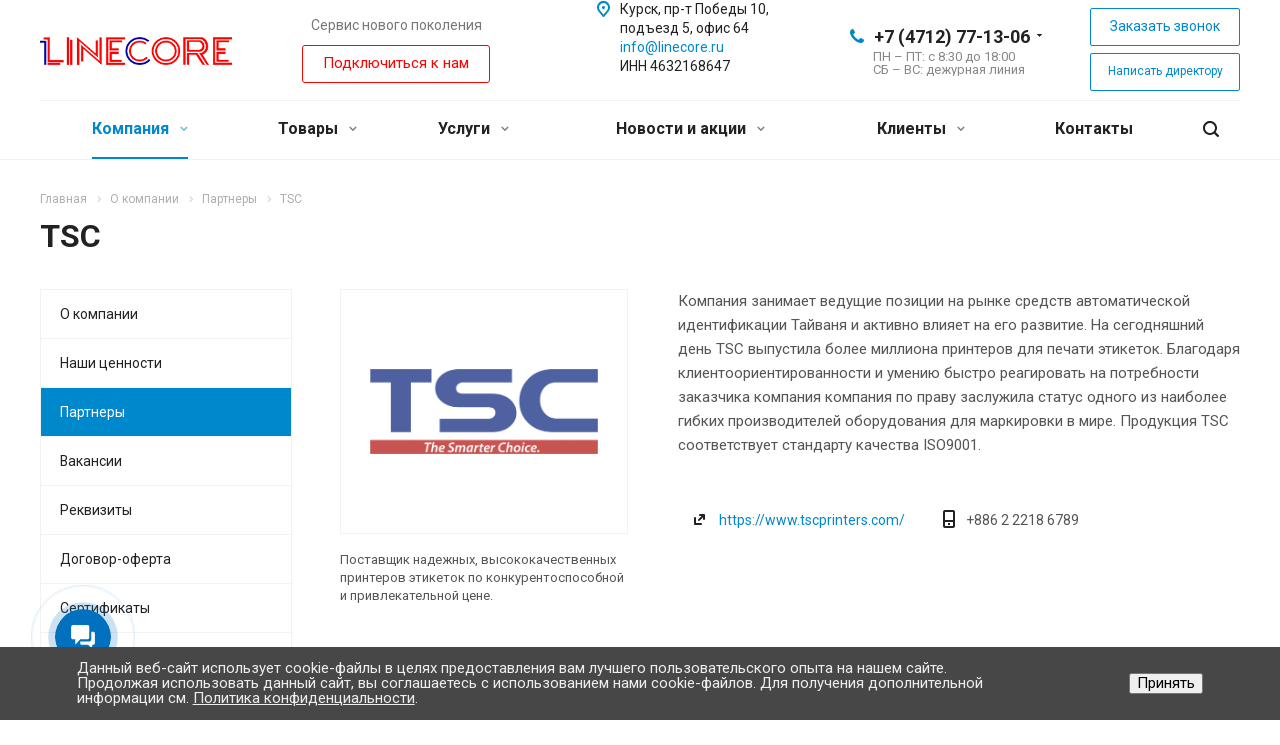

--- FILE ---
content_type: text/html; charset=UTF-8
request_url: https://linecore.ru/company/partners/tsc/
body_size: 31382
content:

<!DOCTYPE html>
<html xmlns="http://www.w3.org/1999/xhtml" xml:lang="ru" lang="ru" class="  ">
	<head>
						<title>TSC</title>
		<meta name="viewport" content="initial-scale=1.0, width=device-width" />
		<meta name="HandheldFriendly" content="true" />
		<meta name="yes" content="yes" />
		<meta name="apple-mobile-web-app-status-bar-style" content="black" />
		<meta name="SKYPE_TOOLBAR" content="SKYPE_TOOLBAR_PARSER_COMPATIBLE" />
        <link rel="icon" href="/favicon.ico" type="image/x-icon" />
        <meta http-equiv="Content-Type" content="text/html; charset=UTF-8" />
<meta name="description" content="Партнеры компании Лайнкор. Тел: 8 (4712) 77-13-06" />
<link href="/bitrix/js/main/core/css/core.min.css?17665050982854" rel="stylesheet" />



<link href="https://fonts.googleapis.com/css?family=Roboto:300italic,400italic,500italic,700italic,400,300,500,700subset=latin,cyrillic-ext"  rel="stylesheet" />
<link href="/bitrix/cache/css/s1/aspro-allcorp2/template_850c634d95add1cea2d26a6d5ebebf6a/template_850c634d95add1cea2d26a6d5ebebf6a_v1.css?1766505146662477"  data-template-style="true" rel="stylesheet" />
<script>if(!window.BX)window.BX={};if(!window.BX.message)window.BX.message=function(mess){if(typeof mess==='object'){for(let i in mess) {BX.message[i]=mess[i];} return true;}};</script>
<script>(window.BX||top.BX).message({'JS_CORE_LOADING':'Загрузка...','JS_CORE_NO_DATA':'- Нет данных -','JS_CORE_WINDOW_CLOSE':'Закрыть','JS_CORE_WINDOW_EXPAND':'Развернуть','JS_CORE_WINDOW_NARROW':'Свернуть в окно','JS_CORE_WINDOW_SAVE':'Сохранить','JS_CORE_WINDOW_CANCEL':'Отменить','JS_CORE_WINDOW_CONTINUE':'Продолжить','JS_CORE_H':'ч','JS_CORE_M':'м','JS_CORE_S':'с','JSADM_AI_HIDE_EXTRA':'Скрыть лишние','JSADM_AI_ALL_NOTIF':'Показать все','JSADM_AUTH_REQ':'Требуется авторизация!','JS_CORE_WINDOW_AUTH':'Войти','JS_CORE_IMAGE_FULL':'Полный размер'});</script>

<script src="/bitrix/js/main/core/core.min.js?1766505098252123"></script>

<script>BX.setJSList(['/bitrix/js/main/core/core_ajax.js','/bitrix/js/main/core/core_promise.js','/bitrix/js/main/polyfill/promise/js/promise.js','/bitrix/js/main/loadext/loadext.js','/bitrix/js/main/loadext/extension.js','/bitrix/js/main/polyfill/promise/js/promise.js','/bitrix/js/main/polyfill/find/js/find.js','/bitrix/js/main/polyfill/includes/js/includes.js','/bitrix/js/main/polyfill/matches/js/matches.js','/bitrix/js/ui/polyfill/closest/js/closest.js','/bitrix/js/main/polyfill/fill/main.polyfill.fill.js','/bitrix/js/main/polyfill/find/js/find.js','/bitrix/js/main/polyfill/matches/js/matches.js','/bitrix/js/main/polyfill/core/dist/polyfill.bundle.js','/bitrix/js/main/core/core.js','/bitrix/js/main/polyfill/intersectionobserver/js/intersectionobserver.js','/bitrix/js/main/lazyload/dist/lazyload.bundle.js','/bitrix/js/main/polyfill/core/dist/polyfill.bundle.js','/bitrix/js/main/parambag/dist/parambag.bundle.js']);
BX.setCSSList(['/bitrix/js/main/core/css/core.css','/bitrix/js/main/lazyload/dist/lazyload.bundle.css','/bitrix/js/main/parambag/dist/parambag.bundle.css']);</script>
<script>(window.BX||top.BX).message({'LANGUAGE_ID':'ru','FORMAT_DATE':'DD.MM.YYYY','FORMAT_DATETIME':'DD.MM.YYYY HH:MI:SS','COOKIE_PREFIX':'BITRIX_SM','SERVER_TZ_OFFSET':'10800','SITE_ID':'s1','SITE_DIR':'/','USER_ID':'','SERVER_TIME':'1768691344','USER_TZ_OFFSET':'0','USER_TZ_AUTO':'Y','bitrix_sessid':'911b3cce32d391e48db93e1e5ac369f9'});</script>


<script src="/bitrix/js/main/jquery/jquery-2.1.3.min.min.js?176650509884283"></script>
<script src="/bitrix/js/main/ajax.min.js?176650509722194"></script>
<script>BX.setJSList(['/local/templates/aspro-allcorp2/components/bitrix/news.list/catalog_linked/script.js','/local/templates/aspro-allcorp2/js/jquery.actual.min.js','/local/templates/aspro-allcorp2/js/jquery.fancybox.js','/local/templates/aspro-allcorp2/vendor/jquery.easing.js','/local/templates/aspro-allcorp2/vendor/jquery.appear.js','/local/templates/aspro-allcorp2/vendor/jquery.cookie.js','/local/templates/aspro-allcorp2/vendor/bootstrap.js','/local/templates/aspro-allcorp2/vendor/flexslider/jquery.flexslider.js','/local/templates/aspro-allcorp2/vendor/jquery.validate.min.js','/local/templates/aspro-allcorp2/js/jquery.uniform.min.js','/local/templates/aspro-allcorp2/js/jquery-ui.min.js','/local/templates/aspro-allcorp2/js/jqModal.js','/local/templates/aspro-allcorp2/js/detectmobilebrowser.js','/local/templates/aspro-allcorp2/js/matchMedia.js','/local/templates/aspro-allcorp2/js/jquery.alphanumeric.js','/local/templates/aspro-allcorp2/js/jquery.autocomplete.js','/local/templates/aspro-allcorp2/js/jquery.mCustomScrollbar.js','/local/templates/aspro-allcorp2/js/jquery.mobile.custom.touch.min.js','/local/templates/aspro-allcorp2/js/general.js','/local/templates/aspro-allcorp2/js/custom.js','/bitrix/components/bitrix/search.title/script.js','/local/templates/aspro-allcorp2/components/bitrix/search.title/fixed/script.js','/local/templates/aspro-allcorp2/js/jquery.inputmask.bundle.min.js']);</script>
<script>BX.setCSSList(['/local/templates/aspro-allcorp2/css/bootstrap.css','/local/templates/aspro-allcorp2/css/fonts/font-awesome/css/font-awesome.min.css','/local/templates/aspro-allcorp2/vendor/flexslider/flexslider.css','/local/templates/aspro-allcorp2/css/jquery.fancybox.css','/local/templates/aspro-allcorp2/css/theme-elements.css','/local/templates/aspro-allcorp2/css/theme-responsive.css','/local/templates/aspro-allcorp2/css/print.css','/local/templates/aspro-allcorp2/css/animation/animate.min.css','/local/templates/aspro-allcorp2/css/animation/animation_ext.css','/bitrix/templates/.default/ajax/ajax.css','/local/templates/aspro-allcorp2/css/width-3.css','/local/templates/aspro-allcorp2/css/font-10.css','/bitrix/components/niges/cookiesaccept/templates/.default/style.css','/local/templates/aspro-allcorp2/styles.css','/local/templates/aspro-allcorp2/template_styles.css','/local/templates/aspro-allcorp2/css/responsive.css','/local/templates/aspro-allcorp2/themes/10/colors.css','/local/templates/aspro-allcorp2/bg_color/light/bgcolors.css','/local/templates/aspro-allcorp2/css/custom.css']);</script>
<script>BX.message({'JS_REQUIRED':'Заполните это поле!','JS_FORMAT':'Неверный формат!','JS_FILE_EXT':'Недопустимое расширение файла!','JS_PASSWORD_COPY':'Пароли не совпадают!','JS_PASSWORD_LENGTH':'Минимум 6 символов!','JS_ERROR':'Неверно заполнено поле!','JS_FILE_SIZE':'Максимальный размер 5мб!','JS_FILE_BUTTON_NAME':'Выберите файл','JS_FILE_DEFAULT':'Файл не найден','JS_DATE':'Некорректная дата!','JS_DATETIME':'Некорректная дата/время!','JS_REQUIRED_LICENSES':'Согласитесь с условиями','S_CALLBACK':'Заказать звонок','S_DIRECTOR':'Написать директору','S_QUESTION':'Задать вопрос','S_ASK_QUESTION':'Задать вопрос','ERROR_INCLUDE_MODULE_DIGITAL_TITLE':'Ошибка подключения модуля &laquo;Аспро: Digital-компания&raquo;','ERROR_INCLUDE_MODULE_DIGITAL_TEXT':'Ошибка подключения модуля &laquo;Аспро: Digital-компания&raquo;.<br />Пожалуйста установите модуль и повторите попытку','S_SERVICES':'Наши услуги','S_SERVICES_SHORT':'Услуги','S_TO_ALL_SERVICES':'Все услуги','S_CATALOG':'Каталог товаров','S_CATALOG_SHORT':'Каталог','S_TO_ALL_CATALOG':'Весь каталог','S_CATALOG_FAVORITES':'Наши товары','S_CATALOG_FAVORITES_SHORT':'Товары','S_NEWS':'Новости','S_TO_ALL_NEWS':'Все новости','S_COMPANY':'О компании','S_OTHER':'Прочее','S_CONTENT':'Контент','T_JS_ARTICLE':'Артикул: ','T_JS_NAME':'Наименование: ','T_JS_PRICE':'Цена: ','T_JS_QUANTITY':'Количество: ','T_JS_SUMM':'Сумма: ','FANCY_CLOSE':'Закрыть','FANCY_NEXT':'Вперед','FANCY_PREV':'Назад','CUSTOM_COLOR_CHOOSE':'Выбрать','CUSTOM_COLOR_CANCEL':'Отмена','S_MOBILE_MENU':'Меню','DIGITAL_T_MENU_BACK':'Назад','DIGITAL_T_MENU_CALLBACK':'Обратная связь','DIGITAL_T_MENU_CONTACTS_TITLE':'Будьте на связи','TITLE_BASKET':'В корзине товаров на #SUMM#','BASKET_SUMM':'#SUMM#','EMPTY_BASKET':'Корзина пуста','TITLE_BASKET_EMPTY':'Корзина пуста','BASKET':'Корзина','SEARCH_TITLE':'Поиск','SOCIAL_TITLE':'Оставайтесь на связи','LOGIN':'Войти','MY_CABINET':'Мой кабинет','SUBSCRIBE_TITLE':'Будьте всегда в курсе','HEADER_SCHEDULE':'Время работы','SEO_TEXT':'SEO описание','COMPANY_IMG':'Картинка компании','COMPANY_TEXT':'Описание компании','JS_RECAPTCHA_ERROR':'Пройдите проверку','JS_PROCESSING_ERROR':'Согласитесь с условиями!','CONFIG_SAVE_SUCCESS':'Настройки сохранены','CONFIG_SAVE_FAIL':'Ошибка сохранения настроек','RELOAD_PAGE':'Обновить страницу','REFRESH':'Поменять картинку','RECAPTCHA_TEXT':'Подтвердите, что вы не робот'})</script>
<link rel="shortcut icon" href="/favicon.png" type="image/png" />
<link rel="apple-touch-icon" sizes="180x180" href="/upload/CAllcorp2/ec1/ec13e8a8df9a30d9db6d9c1f4f66efb7.png" />
<meta property="og:title" content="TSC" />
<meta property="og:type" content="website" />
<meta property="og:image" content="https://linecore.ru/upload/iblock/b85/b85cde66414768ec9306041c5083f5a0.png" />
<link rel="image_src" href="https://linecore.ru/upload/iblock/b85/b85cde66414768ec9306041c5083f5a0.png"  />
<meta property="og:url" content="https://linecore.ru/company/partners/tsc/" />
<meta property="og:description" content="Поставщик надежных, высококачественных принтеров этикеток по конкурентоспособной и привлекательной цене. " />
<script>
if (window == window.top) {
	document.addEventListener("DOMContentLoaded", function() {
		var div = document.createElement("div"); div.innerHTML = ' <div id="nca-cookiesaccept-line" class="nca-cookiesaccept-line style-4 "> <div id="nca-nca-position-left"id="nca-bar" class="nca-bar nca-style- nca-animation-none nca-position-left"> <div class="nca-cookiesaccept-line-text">Данный веб-сайт использует cookie-файлы в целях предоставления вам лучшего пользовательского опыта на нашем сайте. Продолжая использовать данный сайт, вы соглашаетесь с использованием нами cookie-файлов. Для получения дополнительной информации см. <a href="/upload/docs/Consent_to_the_processing_of_personal_data_for_the_website.pdf" target="_blank">Политика конфиденциальности</a>.</div> <div><button type="button" id="nca-cookiesaccept-line-accept-btn" onclick="ncaCookieAcceptBtn()" >Принять</button></div> </div> </div> ';
		document.body.appendChild(div);
	});
}
function ncaCookieAcceptBtn(){ 
	var alertWindow = document.getElementById("nca-cookiesaccept-line"); alertWindow.remove();
	var cookie_string = "NCA_COOKIE_ACCEPT_1" + "=" + escape("Y"); 
	var expires = new Date((new Date).getTime() + (1000 * 60 * 60 * 24 * 1500)); 
	cookie_string += "; expires=" + expires.toUTCString(); 
	cookie_string += "; path=" + escape ("/"); 
	document.cookie = cookie_string; 	
}
function ncaCookieAcceptCheck(){
	var closeCookieValue = "N"; 
	var value = "; " + document.cookie;
	var parts = value.split("; " + "NCA_COOKIE_ACCEPT_1" + "=");
	if (parts.length == 2) { 
		closeCookieValue = parts.pop().split(";").shift(); 
	}
	if(closeCookieValue != "Y") { 
		/*document.head.insertAdjacentHTML("beforeend", "<style>#nca-cookiesaccept-line {display:flex}</style>")*/
	} else { 
		document.head.insertAdjacentHTML("beforeend", "<style>#nca-cookiesaccept-line {display:none}</style>")
	}
}
ncaCookieAcceptCheck();
</script>
 <style> .nca-cookiesaccept-line { box-sizing: border-box !important; margin: 0 !important; border: none !important; width: 100% !important; min-height: 10px !important; max-height: 250px !important; display: block; clear: both !important; padding: 14px !important; position: fixed; bottom: 0px !important; opacity: 1; transform: translateY(0%); z-index: 99999; } .nca-cookiesaccept-line > div { display: flex; align-items: center; } .nca-cookiesaccept-line > div > div { padding-left: 5%; padding-right: 5%; } .nca-cookiesaccept-line a { color: inherit; text-decoration:underline; } @media screen and (max-width:767px) { .nca-cookiesaccept-line > div > div { padding-left: 1%; padding-right: 1%; } } </style> 

<script>
	(function(w,d,u){
		var s=d.createElement('script');s.async=true;s.src=u+'?'+(Date.now()/60000|0);
		var h=d.getElementsByTagName('script')[0];h.parentNode.insertBefore(s,h);
	})(window,document,'https://cdn-ru.bitrix24.ru/b928659/crm/site_button/loader_2_h7xc35.js');
</script>

<!--'start_frame_cache_TVwM3R'--><!-- Bitrix24.LiveChat external config -->
<script>
	window.addEventListener('onBitrixLiveChat', function(event)
	{
		var config = {'user':{'hash':'dd91047bcb49490638f679833a89e01d','name':'','lastName':'','email':''},'firstMessage':'[br][b]Сайт[/b]: #VAR_HOST#[br][b]Страница сайта[/b]: #VAR_PAGE#'};
		var widget = event.detail.widget;

		widget.setUserRegisterData(
			config.user
		);
		widget.setCustomData(
			config.firstMessage.replace('#VAR_HOST#', location.hostname).replace('#VAR_PAGE#', '[url='+location.href+']'+(document.title || location.href)+'[/url]')
		);

	
	});
</script>
<!-- /Bitrix24.LiveChat external config -->
<!--'end_frame_cache_TVwM3R'-->



<script  src="/bitrix/cache/js/s1/aspro-allcorp2/template_4cb3058dd21f96f2f60ee34eeb977ab6/template_4cb3058dd21f96f2f60ee34eeb977ab6_v1.js?1766505173440498"></script>
<script  src="/bitrix/cache/js/s1/aspro-allcorp2/page_55be34e2596b09227c1e44c16253101c/page_55be34e2596b09227c1e44c16253101c_v1.js?1766512458681"></script>
<script>var _ba = _ba || []; _ba.push(["aid", "e4b23998e8b99642a394cb1194ef3c4b"]); _ba.push(["host", "linecore.ru"]); (function() {var ba = document.createElement("script"); ba.type = "text/javascript"; ba.async = true;ba.src = (document.location.protocol == "https:" ? "https://" : "http://") + "bitrix.info/ba.js";var s = document.getElementsByTagName("script")[0];s.parentNode.insertBefore(ba, s);})();</script>


        			</head>

	<body class=" header_nopacity header_fill_none side_left all_title_1 mfixed_N mfixed_view_always fill_bg_n mheader-v1 footer-v1 fill_bg_n header-v1 title-v1 with_phones">
		<div id="panel"></div>

		
				<script>
		var arBasketItems = {};
		var arAllcorp2Options = ({
			'SITE_DIR' : '/',
			'SITE_ID' : 's1',
			'SITE_TEMPLATE_PATH' : '/local/templates/aspro-allcorp2',
			'SITE_ADDRESS' : "'linecore.ru,linecore.ru'",
			'THEME' : ({
				'THEME_SWITCHER' : 'N',
				'BASE_COLOR' : '10',
				'BASE_COLOR_CUSTOM' : 'de002b',
				'LOGO_IMAGE' : '/upload/CAllcorp2/3ba/3ba0afe3aac29f9a45995191e46806d3.png',
				'LOGO_IMAGE_LIGHT' : '',
				'TOP_MENU' : 'N',
				'TOP_MENU_FIXED' : 'Y',
				'COLORED_LOGO' : 'N',
				'SIDE_MENU' : 'LEFT',
				'SCROLLTOTOP_TYPE' : 'ROUND_COLOR',
				'SCROLLTOTOP_POSITION' : 'PADDING',
				'SCROLLTOTOP_POSITION_RIGHT' : '',
				'SCROLLTOTOP_POSITION_BOTTOM' : '',
				'CAPTCHA_FORM_TYPE' : 'Y',
				'PHONE_MASK' : '+7 (999) 999-99-99',
				'VALIDATE_PHONE_MASK' : '^[+][0-9] [(][0-9]{3}[)] [0-9]{3}[-][0-9]{2}[-][0-9]{2}$',
				'DATE_MASK' : 'dd.mm.yyyy',
				'DATE_PLACEHOLDER' : 'дд.мм.гггг',
				'VALIDATE_DATE_MASK' : '^[0-9]{1,2}\.[0-9]{1,2}\.[0-9]{4}$',
				'DATETIME_MASK' : 'dd.mm.yyyy h:s',
				'DATETIME_PLACEHOLDER' : 'дд.мм.гггг чч:мм',
				'VALIDATE_DATETIME_MASK' : '^[0-9]{1,2}\.[0-9]{1,2}\.[0-9]{4} [0-9]{1,2}\:[0-9]{1,2}$',
				'VALIDATE_FILE_EXT' : 'png|jpg|jpeg|gif|doc|docx|xls|xlsx|txt|pdf|odt|rtf',
				'SOCIAL_VK' : 'https://vk.com/linecore_kursk',
				'SOCIAL_FACEBOOK' : '',
				'SOCIAL_TWITTER' : '',
				'SOCIAL_YOUTUBE' : '',
				'SOCIAL_ODNOKLASSNIKI' : '',
				'SOCIAL_GOOGLEPLUS' : '',
				'BANNER_WIDTH' : '',
				'TEASERS_INDEX' : 'N',
				'CATALOG_INDEX' : 'N',
				'PORTFOLIO_INDEX' : 'N',
				'INSTAGRAMM_INDEX' : 'N',
				'BIGBANNER_ANIMATIONTYPE' : 'SLIDE_HORIZONTAL',
				'BIGBANNER_SLIDESSHOWSPEED' : '5000',
				'BIGBANNER_ANIMATIONSPEED' : '600',
				'PARTNERSBANNER_SLIDESSHOWSPEED' : '5000',
				'PARTNERSBANNER_ANIMATIONSPEED' : '600',
				'ORDER_VIEW' : 'N',
				'ORDER_BASKET_VIEW' : 'FLY',
				'URL_BASKET_SECTION' : '/cart/',
				'URL_ORDER_SECTION' : '/cart/order/',
				'PAGE_WIDTH' : '3',
				'PAGE_CONTACTS' : '1',
				'CATALOG_BLOCK_TYPE' : 'catalog_table',
				'HEADER_TYPE' : '1',
				'HEADER_TOP_LINE' : '',
				'HEADER_FIXED' : '2',
				'HEADER_MOBILE' : '1',
				'HEADER_MOBILE_MENU' : '2',
				'HEADER_MOBILE_MENU_SHOW_TYPE' : '',
				'TYPE_SEARCH' : 'fixed',
				'PAGE_TITLE' : '1',
				'INDEX_TYPE' : 'index2',
				'FOOTER_TYPE' : '1',
				'REGIONALITY_SEARCH_ROW' : 'N',
				'FOOTER_TYPE' : '1',
				'PRINT_BUTTON' : 'N',
				'SHOW_SMARTFILTER' : 'Y',
				'LICENCE_CHECKED' : 'N',
				'FILTER_VIEW' : 'VERTICAL',
				'YA_GOLAS' : 'N',
				'YA_COUNTER_ID' : '',
				'USE_FORMS_GOALS' : 'COMMON',
				'USE_SALE_GOALS' : 'Y',
				'USE_DEBUG_GOALS' : 'Y',
				'DEFAULT_MAP_MARKET' : 'N',
				'IS_BASKET_PAGE' : '',
				'IS_ORDER_PAGE' : '',
				'COMPACT_FOOTER_MOBILE' : 'Y',
				'SHOW_BASKET_NOTICE': 'Y',
				'SHOW_BASKET_ONADDTOCART': 'Y',
			}),
			"PRESETS": [{'ID':'968','TITLE':'Тип 1','DESCRIPTION':'','IMG':'/bitrix/images/aspro.allcorp2/themes/preset968_1573817463.png','OPTIONS':{'THEME_SWITCHER':'Y','BASE_COLOR':'10','BASE_COLOR_CUSTOM':'0088cc','SHOW_BG_BLOCK':'N','COLORED_LOGO':'Y','PAGE_WIDTH':'3','FONT_STYLE':'10','MENU_COLOR':'NONE','LEFT_BLOCK':'1','SIDE_MENU':'LEFT','H1_STYLE':'2','TYPE_SEARCH':'fixed','PAGE_TITLE':'5','HOVER_TYPE_IMG':'blink','SHOW_LICENCE':'Y','MAX_DEPTH_MENU':'3','HIDE_SITE_NAME_TITLE':'Y','SHOW_CALLBACK':'Y','PRINT_BUTTON':'N','USE_GOOGLE_RECAPTCHA':'N','GOOGLE_RECAPTCHA_SHOW_LOGO':'Y','HIDDEN_CAPTCHA':'Y','INSTAGRAMM_WIDE_BLOCK':'N','BIGBANNER_HIDEONNARROW':'N','INDEX_TYPE':{'VALUE':'index1','SUB_PARAMS':{'BIG_BANNER_INDEX':'Y','FLOAT_BANNERS_INDEX':{'VALUE':'Y','TEMPLATE':'front-banners-float'},'CATALOG_SECTIONS_INDEX':'Y','TEASERS_INDEX':'Y','NEWS_INDEX':'Y','BLOG_INDEX':'Y','PORTFOLIO_INDEX':{'VALUE':'N','TEMPLATE':'front-projects_1'},'CATALOG_INDEX':'Y','REVIEWS_INDEX':'Y','INSTAGRAMM_INDEX':'Y','COMPANY_INDEX':'Y','PARTNERS_INDEX':'Y','MAP_INDEX':'N'},'ORDER':'BIG_BANNER_INDEX,FLOAT_BANNERS_INDEX,CATALOG_SECTIONS_INDEX,CATALOG_INDEX,TEASERS_INDEX,NEWS_INDEX,BLOG_INDEX,PORTFOLIO_INDEX,REVIEWS_INDEX,INSTAGRAMM_INDEX,COMPANY_INDEX,PARTNERS_INDEX,MAP_INDEX'},'FRONT_PAGE_BRANDS':'brands_slider','FRONT_PAGE_SECTIONS':'front_sections_only','TOP_MENU_FIXED':'Y','HEADER_TYPE':'1','USE_REGIONALITY':'Y','FILTER_VIEW':'COMPACT','SEARCH_VIEW_TYPE':'with_filter','USE_FAST_VIEW_PAGE_DETAIL':'fast_view_1','SHOW_TOTAL_SUMM':'Y','CHANGE_TITLE_ITEM':'N','VIEW_TYPE_HIGHLOAD_PROP':'N','SHOW_HEADER_GOODS':'Y','SEARCH_HIDE_NOT_AVAILABLE':'N','LEFT_BLOCK_CATALOG_ICONS':'N','SHOW_CATALOG_SECTIONS_ICONS':'Y','LEFT_BLOCK_CATALOG_DETAIL':'Y','CATALOG_COMPARE':'Y','CATALOG_PAGE_DETAIL':'element_1','SHOW_BREADCRUMBS_CATALOG_SUBSECTIONS':'Y','SHOW_BREADCRUMBS_CATALOG_CHAIN':'H1','TYPE_SKU':'TYPE_1','DETAIL_PICTURE_MODE':'POPUP','MENU_POSITION':'LINE','MENU_TYPE_VIEW':'HOVER','VIEWED_TYPE':'LOCAL','VIEWED_TEMPLATE':'HORIZONTAL','USE_WORD_EXPRESSION':'Y','ORDER_BASKET_VIEW':'FLY','ORDER_BASKET_COLOR':'DARK','SHOW_BASKET_ONADDTOCART':'Y','SHOW_BASKET_PRINT':'Y','SHOW_BASKET_ON_PAGES':'N','USE_PRODUCT_QUANTITY_LIST':'Y','USE_PRODUCT_QUANTITY_DETAIL':'Y','ONE_CLICK_BUY_CAPTCHA':'N','SHOW_ONECLICKBUY_ON_BASKET_PAGE':'Y','ONECLICKBUY_SHOW_DELIVERY_NOTE':'N','PAGE_CONTACTS':'3','CONTACTS_USE_FEEDBACK':'Y','CONTACTS_USE_MAP':'Y','BLOG_PAGE':'list_elements_2','PROJECTS_PAGE':'list_elements_2','NEWS_PAGE':'list_elements_2','STAFF_PAGE':'list_elements_1','PARTNERS_PAGE':'list_elements_1','PARTNERS_PAGE_DETAIL':'element_4','VACANCY_PAGE':'list_elements_1','LICENSES_PAGE':'list_elements_1','FOOTER_TYPE':'1','ADV_TOP_HEADER':'N','ADV_TOP_UNDERHEADER':'N','ADV_SIDE':'Y','ADV_CONTENT_TOP':'N','ADV_CONTENT_BOTTOM':'N','ADV_FOOTER':'N','HEADER_MOBILE_FIXED':'Y','HEADER_MOBILE':'1','HEADER_MOBILE_MENU':'2','HEADER_MOBILE_MENU_OPEN':'1','PERSONAL_ONEFIO':'Y','LOGIN_EQUAL_EMAIL':'N','YA_GOALS':'N','YANDEX_ECOMERCE':'N','GOOGLE_ECOMERCE':'N','CALLBACK_BUTTON':'Y','RIGHT_FORM_BLOCK':'Y','USE_BITRIX_FORM':'Y','USE_LAZY_LOAD':'Y','VIEW_TYPE_LEFT_BLOCK':'with_tizers','COUNT_ITEMS_IN_LINE_MENU':'4','ORDER_VIEW':'Y','SHOW_SMARTFILTER':'Y','SHOW_LEFT_BLOCK':'Y','SECTIONS_TYPE_VIEW_CATALOG':'sections_2','SECTION_TYPE_VIEW_CATALOG':'section_2','ELEMENTS_TABLE_TYPE_VIEW':'catalog_table_2','SECTIONS_TYPE_VIEW':'sections_1','SECTION_TYPE_VIEW':'section_2','ELEMENTS_PAGE':'list_elements_1','ELEMENT_PAGE_DETAIL':'element_1','ELEMENTS_PROJECT_PAGE':'list_elements_2','SHOW_PROJECTS_MAP':'Y','SHOW_PROJECTS_MAP_DETAIL':'Y','COMPACT_MOBILE_MENU':'Y','FIXED_MOBILE_MENU':'Y','BIGBANNER_MOBILE':'3','CATALOG_SECTIONS_COMPACT_VIEW_MOBILE':'N','COMPACT_FOOTER_MOBILE':'Y','CABINET':'Y','YA_GOLAS':'N','CATALOG_SECTIONS_COMPACT_VIEW_MOBILE_MAINPAGE':'N','CATALOG_SECTIONS_COMPACT_VIEW_MOBILE_PRODUCT':'N'}},{'ID':'983','TITLE':'Тип 2','DESCRIPTION':'','IMG':'/bitrix/images/aspro.allcorp2/themes/preset983_1573819403.png','OPTIONS':{'BASE_COLOR':'4','BASE_COLOR_CUSTOM':'de002b','SHOW_BG_BLOCK':'N','FONT_STYLE':'10','PAGE_WIDTH':'3','H1_STYLE':'2','PAGE_TITLE':'1','HOVER_TYPE_IMG':'blink','SHOW_LICENCE':'Y','PRINT_BUTTON':'N','CALLBACK_BUTTON':'Y','RIGHT_FORM_BLOCK':'Y','USE_BITRIX_FORM':'Y','USE_LAZY_LOAD':'Y','INDEX_TYPE':{'VALUE':'index2','SUB_PARAMS':{'BIG_BANNER_INDEX':'Y','PORTFOLIO_INDEX':{'VALUE':'Y','TEMPLATE':'front-projects_2'},'CATALOG_SECTIONS_INDEX':'N','TEASERS_INDEX':'Y','NEWS_INDEX':'N','BLOG_INDEX':'N','CATALOG_INDEX':'Y','FLOAT_BANNERS_INDEX':{'VALUE':'N','TEMPLATE':'front-services_3'},'REVIEWS_INDEX':'Y','INSTAGRAMM_INDEX':'Y','COMPANY_INDEX':'N','PARTNERS_INDEX':'N','MAP_INDEX':'N'},'ORDER':'BIG_BANNER_INDEX,PORTFOLIO_INDEX,CATALOG_SECTIONS_INDEX,NEWS_INDEX,BLOG_INDEX,CATALOG_INDEX,TEASERS_INDEX,FLOAT_BANNERS_INDEX,REVIEWS_INDEX,INSTAGRAMM_INDEX,COMPANY_INDEX,PARTNERS_INDEX,MAP_INDEX'},'TOP_MENU_FIXED':'Y','MENU_COLOR':'LIGHT','HEADER_TYPE':'2','SIDE_MENU':'LEFT','VIEW_TYPE_LEFT_BLOCK':'with_tizers','SHOW_CATALOG_SECTIONS_ICONS':'Y','COUNT_ITEMS_IN_LINE_MENU':'4','USE_REGIONALITY':'Y','ORDER_VIEW':'Y','SHOW_SMARTFILTER':'Y','SHOW_LEFT_BLOCK':'Y','SECTIONS_TYPE_VIEW_CATALOG':'sections_2','SECTION_TYPE_VIEW_CATALOG':'section_2','ELEMENTS_TABLE_TYPE_VIEW':'catalog_table_2','CATALOG_PAGE_DETAIL':'element_1','SECTIONS_TYPE_VIEW':'sections_1','SECTION_TYPE_VIEW':'section_2','ELEMENTS_PAGE':'list_elements_1','ELEMENT_PAGE_DETAIL':'element_1','ELEMENTS_PROJECT_PAGE':'list_elements_2','SHOW_PROJECTS_MAP':'Y','SHOW_PROJECTS_MAP_DETAIL':'Y','PAGE_CONTACTS':'3','BLOG_PAGE':'list_elements_2','NEWS_PAGE':'list_elements_2','STAFF_PAGE':'list_elements_1','PARTNERS_PAGE':'list_elements_1','VACANCY_PAGE':'list_elements_1','LICENSES_PAGE':'list_elements_1','FOOTER_TYPE':'3','ADV_TOP_HEADER':'N','ADV_TOP_UNDERHEADER':'N','ADV_SIDE':'Y','ADV_CONTENT_TOP':'N','ADV_CONTENT_BOTTOM':'N','ADV_FOOTER':'N','HEADER_MOBILE_FIXED':'Y','HEADER_MOBILE':'1','HEADER_MOBILE_MENU':'2','COMPACT_MOBILE_MENU':'Y','HEADER_MOBILE_MENU_OPEN':'1','BIGBANNER_MOBILE':'3','CATALOG_SECTIONS_COMPACT_VIEW_MOBILE_MAINPAGE':'N','CATALOG_SECTIONS_COMPACT_VIEW_MOBILE_PRODUCT':'N','COMPACT_FOOTER_MOBILE':'Y','CABINET':'Y','LOGIN_EQUAL_EMAIL':'N','YA_GOLAS':'N'}},{'ID':'521','TITLE':'Тип 3','DESCRIPTION':'','IMG':'/bitrix/images/aspro.allcorp2/themes/preset521_1573819598.png','OPTIONS':{'BASE_COLOR':'13','BASE_COLOR_CUSTOM':'0fa8ae','SHOW_BG_BLOCK':'N','FONT_STYLE':'4','PAGE_WIDTH':'3','H1_STYLE':'2','PAGE_TITLE':'1','HOVER_TYPE_IMG':'blink','SHOW_LICENCE':'Y','PRINT_BUTTON':'N','CALLBACK_BUTTON':'Y','RIGHT_FORM_BLOCK':'Y','USE_BITRIX_FORM':'Y','USE_LAZY_LOAD':'Y','INDEX_TYPE':{'VALUE':'index3','SUB_PARAMS':{'BIG_BANNER_INDEX':'Y','TEASERS_INDEX':'Y','FLOAT_BANNERS_INDEX':{'VALUE':'Y','TEMPLATE':'front-services_2'},'COMPANY_INDEX':'N','CATALOG_INDEX':'Y','PORTFOLIO_INDEX':{'VALUE':'Y','TEMPLATE':'front-projects_2'},'MAP_INDEX':'Y'},'ORDER':'BIG_BANNER_INDEX,PORTFOLIO_INDEX,CATALOG_SECTIONS_INDEX,NEWS_INDEX,BLOG_INDEX,CATALOG_INDEX,TEASERS_INDEX,FLOAT_BANNERS_INDEX,REVIEWS_INDEX,INSTAGRAMM_INDEX,COMPANY_INDEX,PARTNERS_INDEX,MAP_INDEX'},'TOP_MENU_FIXED':'Y','MENU_COLOR':'NONE','HEADER_TYPE':'1','SIDE_MENU':'LEFT','VIEW_TYPE_LEFT_BLOCK':'with_tizers','SHOW_CATALOG_SECTIONS_ICONS':'Y','COUNT_ITEMS_IN_LINE_MENU':'4','USE_REGIONALITY':'Y','ORDER_VIEW':'Y','SHOW_SMARTFILTER':'Y','SHOW_LEFT_BLOCK':'Y','SECTIONS_TYPE_VIEW_CATALOG':'sections_2','SECTION_TYPE_VIEW_CATALOG':'section_2','ELEMENTS_TABLE_TYPE_VIEW':'catalog_table_2','CATALOG_PAGE_DETAIL':'element_1','SECTIONS_TYPE_VIEW':'sections_1','SECTION_TYPE_VIEW':'section_2','ELEMENTS_PAGE':'list_elements_1','ELEMENT_PAGE_DETAIL':'element_1','ELEMENTS_PROJECT_PAGE':'list_elements_2','SHOW_PROJECTS_MAP':'Y','SHOW_PROJECTS_MAP_DETAIL':'Y','PAGE_CONTACTS':'3','BLOG_PAGE':'list_elements_2','NEWS_PAGE':'list_elements_2','STAFF_PAGE':'list_elements_1','PARTNERS_PAGE':'list_elements_1','VACANCY_PAGE':'list_elements_1','LICENSES_PAGE':'list_elements_1','FOOTER_TYPE':'5','ADV_TOP_HEADER':'N','ADV_TOP_UNDERHEADER':'N','ADV_SIDE':'Y','ADV_CONTENT_TOP':'N','ADV_CONTENT_BOTTOM':'N','ADV_FOOTER':'N','HEADER_MOBILE_FIXED':'Y','HEADER_MOBILE':'1','HEADER_MOBILE_MENU':'2','COMPACT_MOBILE_MENU':'Y','HEADER_MOBILE_MENU_OPEN':'1','BIGBANNER_MOBILE':'3','CATALOG_SECTIONS_COMPACT_VIEW_MOBILE_MAINPAGE':'N','CATALOG_SECTIONS_COMPACT_VIEW_MOBILE_PRODUCT':'N','COMPACT_FOOTER_MOBILE':'Y','CABINET':'Y','LOGIN_EQUAL_EMAIL':'N','YA_GOLAS':'N'}},{'ID':'223','TITLE':'Тип 4','DESCRIPTION':'','IMG':'/bitrix/images/aspro.allcorp2/themes/preset223_1573885220.png','OPTIONS':{'BASE_COLOR':'3','BASE_COLOR_CUSTOM':'e65100','SHOW_BG_BLOCK':'N','FONT_STYLE':'10','PAGE_WIDTH':'3','H1_STYLE':'2','PAGE_TITLE':'1','HOVER_TYPE_IMG':'blink','SHOW_LICENCE':'Y','PRINT_BUTTON':'N','CALLBACK_BUTTON':'Y','RIGHT_FORM_BLOCK':'Y','USE_BITRIX_FORM':'Y','USE_LAZY_LOAD':'Y','INDEX_TYPE':{'VALUE':'index4','SUB_PARAMS':{'BIG_BANNER_INDEX':'Y','TEASERS_INDEX':'Y','PORTFOLIO_INDEX':{'VALUE':'Y','TEMPLATE':'front-projects_1'},'CATALOG_SECTIONS_INDEX':'N','FLOAT_BANNERS_INDEX':{'VALUE':'Y','TEMPLATE':'front-services_1'},'CATALOG_INDEX':'Y','PARTNERS_INDEX':'Y','INSTAGRAMM_INDEX':'Y','NEWS_INDEX':'Y','REVIEWS_INDEX':'Y','BLOG_INDEX':'N','COMPANY_INDEX':'Y','MAP_INDEX':'Y'},'ORDER':'BIG_BANNER_INDEX,PORTFOLIO_INDEX,CATALOG_SECTIONS_INDEX,NEWS_INDEX,BLOG_INDEX,CATALOG_INDEX,TEASERS_INDEX,FLOAT_BANNERS_INDEX,REVIEWS_INDEX,INSTAGRAMM_INDEX,COMPANY_INDEX,PARTNERS_INDEX,MAP_INDEX'},'TOP_MENU_FIXED':'Y','MENU_COLOR':'COLORED','HEADER_TYPE':'3','SIDE_MENU':'LEFT','VIEW_TYPE_LEFT_BLOCK':'with_tizers','SHOW_CATALOG_SECTIONS_ICONS':'Y','COUNT_ITEMS_IN_LINE_MENU':'4','USE_REGIONALITY':'Y','ORDER_VIEW':'Y','SHOW_SMARTFILTER':'Y','SHOW_LEFT_BLOCK':'Y','SECTIONS_TYPE_VIEW_CATALOG':'sections_2','SECTION_TYPE_VIEW_CATALOG':'section_2','ELEMENTS_TABLE_TYPE_VIEW':'catalog_table_2','CATALOG_PAGE_DETAIL':'element_1','SECTIONS_TYPE_VIEW':'sections_1','SECTION_TYPE_VIEW':'section_2','ELEMENTS_PAGE':'list_elements_1','ELEMENT_PAGE_DETAIL':'element_1','ELEMENTS_PROJECT_PAGE':'list_elements_2','SHOW_PROJECTS_MAP':'Y','SHOW_PROJECTS_MAP_DETAIL':'Y','PAGE_CONTACTS':'3','BLOG_PAGE':'list_elements_2','NEWS_PAGE':'list_elements_2','STAFF_PAGE':'list_elements_1','PARTNERS_PAGE':'list_elements_1','VACANCY_PAGE':'list_elements_1','LICENSES_PAGE':'list_elements_1','FOOTER_TYPE':'4','ADV_TOP_HEADER':'N','ADV_TOP_UNDERHEADER':'N','ADV_SIDE':'Y','ADV_CONTENT_TOP':'N','ADV_CONTENT_BOTTOM':'N','ADV_FOOTER':'N','HEADER_MOBILE_FIXED':'Y','HEADER_MOBILE':'1','HEADER_MOBILE_MENU':'2','COMPACT_MOBILE_MENU':'Y','HEADER_MOBILE_MENU_OPEN':'1','BIGBANNER_MOBILE':'3','CATALOG_SECTIONS_COMPACT_VIEW_MOBILE_MAINPAGE':'N','CATALOG_SECTIONS_COMPACT_VIEW_MOBILE_PRODUCT':'N','COMPACT_FOOTER_MOBILE':'Y','CABINET':'Y','LOGIN_EQUAL_EMAIL':'N','YA_GOLAS':'N'}}],
		});
		if(arAllcorp2Options.SITE_ADDRESS)
			arAllcorp2Options.SITE_ADDRESS = arAllcorp2Options.SITE_ADDRESS.replace(/'/g, "");
		</script>
		<!--'start_frame_cache_options-block'-->			<script>
				var arBasketItems = [];
			</script>
		<!--'end_frame_cache_options-block'-->				



		



				<div class="visible-lg visible-md title-v1">
			<header class="header_1 long ">
	<div class="logo_and_menu-row">
		<div class="logo-row top-fill">
			<div class="maxwidth-theme">
								<div class="logo-block paddings pull-left">
					<div class="logo">
						<a href="/"><img src="/upload/CAllcorp2/3ba/3ba0afe3aac29f9a45995191e46806d3.png" alt="" title="" /></a>					</div>
				</div>
													<div class="col-md-2 visible-lg nopadding-right slogan">
						<div class="top-description">
							<div>
								Сервис нового поколения							</div>

                            <button class="button-support" data-event="jqm" data-name="links" data-param-id="links">
                                Подключиться к нам
                            </button>
						</div>
					</div>
												<div class="right-icons pull-right">
					<div class="phone-block with_btn">
						<div class="region-block inner-table-block">
							<div class="inner-table-block p-block">
														<!--'start_frame_cache_header-regionality-block1'-->				<!--'end_frame_cache_header-regionality-block1'-->								</div>
																						<div class="inner-table-block p-block">
											
								<div class="phone with_dropdown big">
								<i class="svg inline  svg-inline-phone colored" aria-hidden="true" ><svg xmlns="http://www.w3.org/2000/svg" width="14" height="14" viewBox="0 0 14 14">
  <defs>
    <style>
      .pcls-1 {
        fill: #222;
        fill-rule: evenodd;
      }
    </style>
  </defs>
  <path class="pcls-1" d="M14,11.052a0.5,0.5,0,0,0-.03-0.209,1.758,1.758,0,0,0-.756-0.527C12.65,10,12.073,9.69,11.515,9.363a2.047,2.047,0,0,0-.886-0.457c-0.607,0-1.493,1.8-2.031,1.8a2.138,2.138,0,0,1-.856-0.388A9.894,9.894,0,0,1,3.672,6.253,2.134,2.134,0,0,1,3.283,5.4c0-.536,1.8-1.421,1.8-2.027a2.045,2.045,0,0,0-.458-0.885C4.3,1.932,3.99,1.355,3.672.789A1.755,1.755,0,0,0,3.144.034,0.5,0.5,0,0,0,2.935,0,4.427,4.427,0,0,0,1.551.312,2.62,2.62,0,0,0,.5,1.524,3.789,3.789,0,0,0-.011,3.372a7.644,7.644,0,0,0,.687,2.6A9.291,9.291,0,0,0,1.5,7.714a16.783,16.783,0,0,0,4.778,4.769,9.283,9.283,0,0,0,1.742.825,7.673,7.673,0,0,0,2.608.686,3.805,3.805,0,0,0,1.851-.507,2.62,2.62,0,0,0,1.214-1.052A4.418,4.418,0,0,0,14,11.052Z"/>
</svg>
</i>
				<a href="tel:+74712771306">+7 (4712) 77-13-06</a>
									<div class="dropdown">
						<div class="wrap srollbar-custom scroll-deferred">
																							<div class="more_phone">
									<a class="no-decript" rel="nofollow" href="tel:+74712747024">+7 (4712) 74-70-24</a>
								</div>
													</div>
					</div>
					<svg xmlns="http://www.w3.org/2000/svg" width="5" height="2.844" viewBox="0 0 5 2.844">
  <defs>
    <style>
      .cls-1 {
        fill: #222;
        fill-rule: evenodd;
      }
    </style>
  </defs>
  <path class="cls-1" d="M5,0.332l-2.5,2.5L0,0.332V0H5V0.332Z"/>
</svg>
							</div>
																						<div class=" schedule">
									ПН – ПТ: с 8:30 до 18:00<br>
 СБ –&nbsp;ВС: дежурная линия<br>							</div>
														</div>
													</div>
													<div class="inner-table-block">
								<span class="callback-block animate-load colored  btn-transparent-bg btn-default btn" data-event="jqm" data-param-id="23" data-name="callback">Заказать звонок</span>
                                <span class="director-modal-button animate-load colored  btn-transparent-bg btn-default btn" data-event="jqm" data-param-id="26" data-name="director">Написать директору</span>
							</div>
											</div>
				</div>
								<div class="col-md-2 pull-right">
					<div class="inner-table-block address">
						
		
												<div class="address-block">
													<i class="svg inline  svg-inline-address colored" aria-hidden="true" ><svg xmlns="http://www.w3.org/2000/svg" width="13" height="16" viewBox="0 0 13 16">
  <defs>
    <style>
      .cls-1 {
        fill-rule: evenodd;
      }
    </style>
  </defs>
  <path data-name="Ellipse 74 copy" class="cls-1" d="M763.9,42.916h0.03L759,49h-1l-4.933-6.084h0.03a6.262,6.262,0,0,1-1.1-3.541,6.5,6.5,0,0,1,13,0A6.262,6.262,0,0,1,763.9,42.916ZM758.5,35a4.5,4.5,0,0,0-3.741,7h-0.012l3.542,4.447h0.422L762.289,42H762.24A4.5,4.5,0,0,0,758.5,35Zm0,6a1.5,1.5,0,1,1,1.5-1.5A1.5,1.5,0,0,1,758.5,41Z" transform="translate(-752 -33)"/>
</svg>
</i>												<div>
							Курск, пр-т Победы 10, подъезд&nbsp;5,&nbsp;офис 64
<br>
<a href="mailto:info@linecore.ru">info@linecore.ru</a>
<br>
<p>ИНН 4632168647</p>						</div>
					</div>
							
								</div>
				</div>
			</div>
		</div>	</div>
		<div class="menu-row with-color bgnone colored_dark sliced">
		<div class="maxwidth-theme">
			<div class="col-md-12">
				<div class="right-icons pull-right">
										<div class="pull-right">
						<div class="wrap_icon inner-table-block">
							<button class="inline-search-show twosmallfont" title="Поиск">
								<i class="svg inline  svg-inline-search" aria-hidden="true" ><svg xmlns="http://www.w3.org/2000/svg" width="16" height="16" viewBox="0 0 16 16">
  <defs>
    <style>
      .stcls-1 {
        fill: #222;
        fill-rule: evenodd;
      }
    </style>
  </defs>
  <path class="stcls-1" d="M15.644,15.644a1.164,1.164,0,0,1-1.646,0l-2.95-2.95a7.036,7.036,0,1,1,1.645-1.645L15.644,14A1.164,1.164,0,0,1,15.644,15.644ZM7,2a5,5,0,1,0,5,5A5,5,0,0,0,7,2Z"/>
</svg>
</i>							</button>
						</div>
					</div>
									</div>
				<div class="menu-only">
					<nav class="mega-menu sliced">
							<div class="table-menu catalog_icons_Y">
		<div class="marker-nav"></div>
		<table>
			<tr>
																			<td class="menu-item unvisible dropdown active">
						<div class="wrap">
							<a class="dropdown-toggle" href="/company/">
								Компания								<i class="fa fa-angle-down"></i>
								<div class="line-wrapper"><span class="line"></span></div>
							</a>
															<span class="tail"></span>
								<ul class="dropdown-menu">
																																							<li class=" count_4  ">
																						<a href="https://linecore.ru/company/" title="О компании">О компании</a>
																					</li>
																																							<li class=" count_4  ">
																						<a href="/company/nashi-tsennosti/" title="Наши ценности">Наши ценности</a>
																					</li>
																																							<li class=" count_4 active ">
																						<a href="/company/partners/" title="Партнеры">Партнеры</a>
																					</li>
																																							<li class=" count_4  ">
																						<a href="/company/vacancy/" title="Вакансии">Вакансии</a>
																					</li>
																																							<li class=" count_4  ">
																						<a href="/company/requisites/" title="Реквизиты">Реквизиты</a>
																					</li>
																																							<li class=" count_4  ">
																						<a href="/company/dogovor-oferta.php" title="Договор-оферта">Договор-оферта</a>
																					</li>
																																							<li class=" count_4  ">
																						<a href="/company/licenses/" title="Сертификаты">Сертификаты</a>
																					</li>
																																							<li class=" count_4  ">
																						<a href="/company/privace-police.php" title="Политика обработки данных">Политика обработки данных</a>
																					</li>
																	</ul>
													</div>
					</td>
																			<td class="menu-item unvisible dropdown wide_menu">
						<div class="wrap">
							<a class="dropdown-toggle" href="/product/">
								Товары								<i class="fa fa-angle-down"></i>
								<div class="line-wrapper"><span class="line"></span></div>
							</a>
															<span class="tail"></span>
								<ul class="dropdown-menu">
																																							<li class="dropdown-submenu count_4  has_img">
																								<div class="menu_img"><img src="/upload/resize_cache/iblock/b3e/60_60_1/b3e4f725a7b6320ca7eb105ab86991af.png" alt="Программы 1С" title="Программы 1С" /></div>
																																		<a href="/product/programmy-1s/" title="Программы 1С">Программы 1С<span class="arrow"><i></i></span></a>
																																			<ul class="dropdown-menu toggle_menu">
																																									<li class="  ">
															<a href="/product/programmy-1s/bazovye-versii/" title="Базовые версии 1С">Базовые версии 1С</a>
																													</li>
																																									<li class="  ">
															<a href="/product/programmy-1s/versii-prof/" title="1С версии ПРОФ">1С версии ПРОФ</a>
																													</li>
																																									<li class="  ">
															<a href="/product/programmy-1s/klientskie-i-servernye-litsenzii/" title="Клиентские и серверные лицензии">Клиентские и серверные лицензии</a>
																													</li>
																																									<li class="  ">
															<a href="/product/programmy-1s/programmy-1s-sovmestno/" title="Отраслевые решения 1С">Отраслевые решения 1С</a>
																													</li>
																																									<li class="  ">
															<a href="/product/programmy-1s/1s-versii-korp/" title="1С версии КОРП">1С версии КОРП</a>
																													</li>
																																						</ul>
																					</li>
																																							<li class="dropdown-submenu count_4  has_img">
																								<div class="menu_img"><img src="/upload/resize_cache/iblock/59d/60_60_1/59d74a5addd3fcc0b1c61762e4c9b08a.png" alt="Онлайн-кассы" title="Онлайн-кассы" /></div>
																																		<a href="/product/onlayn-kassy1/" title="Онлайн-кассы">Онлайн-кассы<span class="arrow"><i></i></span></a>
																																			<ul class="dropdown-menu toggle_menu">
																																									<li class="  ">
															<a href="/product/onlayn-kassy1/avtonomnye-kassy/" title="Автономные кассы">Автономные кассы</a>
																													</li>
																																									<li class="  ">
															<a href="/product/onlayn-kassy1/fiskalnye-registratory/" title="Фискальные регистраторы">Фискальные регистраторы</a>
																													</li>
																																									<li class="  ">
															<a href="/product/onlayn-kassy1/fiskalnye-nakopiteli/" title="Фискальные накопители">Фискальные накопители</a>
																													</li>
																																									<li class="  ">
															<a href="/product/onlayn-kassy1/gotovye-resheniya-pod-klyuch/" title="Готовые решения «под ключ»">Готовые решения «под ключ»</a>
																													</li>
																																									<li class="  ">
															<a href="/product/onlayn-kassy1/pinkody-ofd/" title=" ПИН-коды ОФД"> ПИН-коды ОФД</a>
																													</li>
																																						</ul>
																					</li>
																																							<li class="dropdown-submenu count_4  has_img">
																								<div class="menu_img"><img src="/upload/resize_cache/iblock/288/60_60_1/288518d47dd74bb14fda2e57bec13e72.png" alt="ИТС" title="ИТС" /></div>
																																		<a href="/product/its-informatsionno-tekhnologicheskoe-soprovozhdenie-1s/" title="ИТС">ИТС<span class="arrow"><i></i></span></a>
																																			<ul class="dropdown-menu toggle_menu">
																																									<li class=" dropdown-submenu ">
															<a href="/product/its-informatsionno-tekhnologicheskoe-soprovozhdenie-1s/dogovory-soprovozhdeniya-podpiski-its/" title="Договоры сопровождения">Договоры сопровождения</a>
																															<ul class="dropdown-menu">
																																			<li class="">
																			<a href="/product/its-informatsionno-tekhnologicheskoe-soprovozhdenie-1s/dogovory-soprovozhdeniya-podpiski-its/dogovory-its-urovnya-prof/" title="Договоры ИТС уровня ПРОФ">Договоры ИТС уровня ПРОФ</a>
																		</li>
																																			<li class="">
																			<a href="/product/its-informatsionno-tekhnologicheskoe-soprovozhdenie-1s/dogovory-soprovozhdeniya-podpiski-its/dogovory-its-urovnya-tekhno/" title="Договоры ИТС уровня Техно">Договоры ИТС уровня Техно</a>
																		</li>
																																	</ul>
																
																													</li>
																																									<li class="  ">
															<a href="/product/its-informatsionno-tekhnologicheskoe-soprovozhdenie-1s/servisy-its/" title="Сервисы ИТС">Сервисы ИТС</a>
																													</li>
																																						</ul>
																					</li>
																																							<li class="dropdown-submenu count_4  has_img">
																								<div class="menu_img"><img src="/upload/resize_cache/iblock/be0/60_60_1/be0e1a8d9848822a0f64e5ebf64a2c27.png" alt="Электронно-цифровые подписи" title="Электронно-цифровые подписи" /></div>
																																		<a href="/product/elektronno-tsifrovye-podpisi/" title="Электронно-цифровые подписи">Электронно-цифровые подписи<span class="arrow"><i></i></span></a>
																																			<ul class="dropdown-menu toggle_menu">
																																									<li class="  ">
															<a href="/product/elektronno-tsifrovye-podpisi/etsp-egais/" title="ЭЦП на носителе">ЭЦП на носителе</a>
																													</li>
																																						</ul>
																					</li>
																																							<li class="dropdown-submenu count_4  has_img">
																								<div class="menu_img"><img src="/upload/resize_cache/iblock/66e/60_60_1/66e0f1b2325c109b71cac7b74136c971.png" alt="Антивирусное ПО" title="Антивирусное ПО" /></div>
																																		<a href="/product/antivirusnoe-po/" title="Антивирусное ПО">Антивирусное ПО<span class="arrow"><i></i></span></a>
																																			<ul class="dropdown-menu toggle_menu">
																																									<li class="  ">
															<a href="/product/antivirusnoe-po/kaspersky-lab/" title="Kaspersky lab">Kaspersky lab</a>
																													</li>
																																									<li class="  ">
															<a href="/product/antivirusnoe-po/dr-web/" title="Dr. WEB">Dr. WEB</a>
																													</li>
																																									<li class="  ">
															<a href="/product/antivirusnoe-po/eset-nod32/" title="Eset NOD32">Eset NOD32</a>
																													</li>
																																						</ul>
																					</li>
																																							<li class="dropdown-submenu count_4  has_img">
																								<div class="menu_img"><img src="/upload/resize_cache/iblock/183/60_60_1/183e6e498e8fad87d68aa36ec42d21e0.jpg" alt="Программные продукты" title="Программные продукты" /></div>
																																		<a href="/product/programmnye-produkty/" title="Программные продукты">Программные продукты<span class="arrow"><i></i></span></a>
																																			<ul class="dropdown-menu toggle_menu">
																																									<li class="  ">
															<a href="/product/programmnye-produkty/microsoft-office/" title="Microsoft Office">Microsoft Office</a>
																													</li>
																																									<li class="  ">
															<a href="/product/programmnye-produkty/r7-office/" title="Р7-Офис">Р7-Офис</a>
																													</li>
																																									<li class="  ">
															<a href="/product/programmnye-produkty/operatsionnye-sistemy/" title="Операционные системы">Операционные системы</a>
																													</li>
																																									<li class="  ">
															<a href="/product/programmnye-produkty/datamobile/" title="DataMobile">DataMobile</a>
																													</li>
																																						</ul>
																					</li>
																																							<li class="dropdown-submenu count_4  has_img">
																								<div class="menu_img"><img src="/upload/resize_cache/iblock/3d7/60_60_1/3d712d996b325433b885cd594b1c7a4f.png" alt="Торговое оборудование" title="Торговое оборудование" /></div>
																																		<a href="/product/torgovoe-oborudovanie/" title="Торговое оборудование">Торговое оборудование<span class="arrow"><i></i></span></a>
																																			<ul class="dropdown-menu toggle_menu">
																																									<li class="  ">
															<a href="/product/torgovoe-oborudovanie/skanery-shtrikhkoda/" title="Сканеры штрих-кодов">Сканеры штрих-кодов</a>
																													</li>
																																									<li class="  ">
															<a href="/product/torgovoe-oborudovanie/printery-shtrikhkoda-eiketok/" title="Принтеры штрих-кодов">Принтеры штрих-кодов</a>
																													</li>
																																									<li class="  ">
															<a href="/product/torgovoe-oborudovanie/terminaly-sbora-dannykh-tsd/" title="Терминалы сбора данных (ТСД)">Терминалы сбора данных (ТСД)</a>
																													</li>
																																									<li class="  ">
															<a href="/product/torgovoe-oborudovanie/elektronnye-vesy/" title="Электронные весы">Электронные весы</a>
																													</li>
																																									<li class="  ">
															<a href="/product/torgovoe-oborudovanie/raskhodnye-materialy/" title="Расходные материалы">Расходные материалы</a>
																													</li>
																																						</ul>
																					</li>
																	</ul>
													</div>
					</td>
																			<td class="menu-item unvisible dropdown wide_menu">
						<div class="wrap">
							<a class="dropdown-toggle" href="/services/">
								Услуги								<i class="fa fa-angle-down"></i>
								<div class="line-wrapper"><span class="line"></span></div>
							</a>
															<span class="tail"></span>
								<ul class="dropdown-menu">
																																							<li class="dropdown-submenu count_4  has_img">
																								<div class="menu_img"><img src="/upload/resize_cache/iblock/734/60_60_1/734c83dd392830d73ed42dd699b5d10e.png" alt="Сопровождение 1С" title="Сопровождение 1С" /></div>
																																		<a href="/services/postavka-i-soprovozhdenie-1s/" title="Сопровождение 1С">Сопровождение 1С<span class="arrow"><i></i></span></a>
																																			<ul class="dropdown-menu toggle_menu">
																																									<li class="  ">
															<a href="/services/postavka-i-soprovozhdenie-1s/vndrenie-1s/" title="Внедрение 1С">Внедрение 1С</a>
																													</li>
																																									<li class="  ">
															<a href="/services/postavka-i-soprovozhdenie-1s/integratsiya-i-obmen-dannymi/" title="Интеграция и обмен данными">Интеграция и обмен данными</a>
																													</li>
																																									<li class="  ">
															<a href="/services/postavka-i-soprovozhdenie-1s/obuchenie-rabote-v-1s/" title="Обучение работе в 1С">Обучение работе в 1С</a>
																													</li>
																																									<li class="  ">
															<a href="/services/postavka-i-soprovozhdenie-1s/realnaya-avtomatizatsiya/" title="Реальная автоматизация">Реальная автоматизация</a>
																													</li>
																																									<li class="  ">
															<a href="/services/postavka-i-soprovozhdenie-1s/soprovozhdenie-1s/" title="Поддержка и обновление 1С">Поддержка и обновление 1С</a>
																													</li>
																																						</ul>
																					</li>
																																							<li class="dropdown-submenu count_4  has_img">
																								<div class="menu_img"><img src="/upload/resize_cache/iblock/bf6/60_60_1/bf6922de96c5cf8d6446ba3b6858ba4b.png" alt="1С:БухОбслуживание" title="1С:БухОбслуживание" /></div>
																																		<a href="/services/1s-bukhobsluzhivanie/" title="1С:БухОбслуживание">1С:БухОбслуживание<span class="arrow"><i></i></span></a>
																																			<ul class="dropdown-menu toggle_menu">
																																									<li class="  ">
															<a href="/services/1s-bukhobsluzhivanie/kompleksnoe-bukhgalterskoe-soprovozhdenie/" title="Обслуживание ИП и ЮР. ЛИЦ">Обслуживание ИП и ЮР. ЛИЦ</a>
																													</li>
																																									<li class="  ">
															<a href="/services/1s-bukhobsluzhivanie/likvidatsiya-biznesa/" title="Регистрация/Ликвидация бизнеса">Регистрация/Ликвидация бизнеса</a>
																													</li>
																																									<li class="  ">
															<a href="/services/1s-bukhobsluzhivanie/sostavlenie-nalogovoy-deklaratsii-3-ndfl/" title="Составление налоговой декларации 3-НДФЛ">Составление налоговой декларации 3-НДФЛ</a>
																													</li>
																																						</ul>
																					</li>
																																							<li class="dropdown-submenu count_4  has_img">
																								<div class="menu_img"><img src="/upload/resize_cache/iblock/e58/60_60_1/e586d6d3bad1df095052c9abc30816c0.png" alt="IT-аутсорсинг" title="IT-аутсорсинг" /></div>
																																		<a href="/services/it-autsorsing/" title="IT-аутсорсинг">IT-аутсорсинг<span class="arrow"><i></i></span></a>
																																			<ul class="dropdown-menu toggle_menu">
																																									<li class="  ">
															<a href="/services/it-autsorsing/podbor-i-postavka-pk/" title="Подбор и поставка ПК">Подбор и поставка ПК</a>
																													</li>
																																									<li class="  ">
															<a href="/services/it-autsorsing/sistemnoe-administrirovanie/" title="Системное администрирование">Системное администрирование</a>
																													</li>
																																									<li class="  ">
															<a href="/services/it-autsorsing/remont-i-obsluzhivanie-pk/" title="Ремонт и обслуживание ПК">Ремонт и обслуживание ПК</a>
																													</li>
																																									<li class="  ">
															<a href="/services/it-autsorsing/rezervnoe-kopirovanie-v-oblako/" title="Резервное копирование в облако">Резервное копирование в облако</a>
																													</li>
																																						</ul>
																					</li>
																																							<li class="dropdown-submenu count_4  has_img">
																								<div class="menu_img"><img src="/upload/resize_cache/iblock/912/60_60_1/9128129501350bb6c523142ade44695e.png" alt="Автоматизация торговли и 54-ФЗ" title="Автоматизация торговли и 54-ФЗ" /></div>
																																		<a href="/services/avtomatizatsiya-torgovli/" title="Автоматизация торговли и 54-ФЗ">Автоматизация торговли и 54-ФЗ<span class="arrow"><i></i></span></a>
																																			<ul class="dropdown-menu toggle_menu">
																																									<li class="  ">
															<a href="/services/avtomatizatsiya-torgovli/registratsiya-onlayn-kass-v-fns/" title="Регистрация онлайн-касс в ФНС и ОФД">Регистрация онлайн-касс в ФНС и ОФД</a>
																													</li>
																																									<li class="  ">
															<a href="/services/avtomatizatsiya-torgovli/ustanovka-i-nastroyka-torgovogo-oborudovaniya/" title="Установка и настройка торгового оборудования">Установка и настройка торгового оборудования</a>
																													</li>
																																									<li class="  ">
															<a href="/services/avtomatizatsiya-torgovli/servisnoe-obsluzhivanie-kkt/" title="Сервисное обслуживание ККТ">Сервисное обслуживание ККТ</a>
																													</li>
																																						</ul>
																					</li>
																																							<li class="dropdown-submenu count_4  has_img">
																								<div class="menu_img"><img src="/upload/resize_cache/iblock/d7d/60_60_1/d7d1692c9a1fb9a814854c242b991b4f.png" alt="1C в облаке" title="1C в облаке" /></div>
																																		<a href="/services/1c-v-oblake/" title="1C в облаке">1C в облаке<span class="arrow"><i></i></span></a>
																																			<ul class="dropdown-menu toggle_menu">
																																									<li class="  ">
															<a href="/services/1c-v-oblake/arenda-v-oblake-1s/" title="Аренда в облаке 1С">Аренда в облаке 1С</a>
																													</li>
																																									<li class="  ">
															<a href="/services/1c-v-oblake/1s-fresh/" title="1С:Фреш">1С:Фреш</a>
																													</li>
																																						</ul>
																					</li>
																	</ul>
													</div>
					</td>
																			<td class="menu-item unvisible dropdown">
						<div class="wrap">
							<a class="dropdown-toggle" href="/info/">
								Новости и акции								<i class="fa fa-angle-down"></i>
								<div class="line-wrapper"><span class="line"></span></div>
							</a>
															<span class="tail"></span>
								<ul class="dropdown-menu">
																																							<li class=" count_4  ">
																						<a href="/info/sales/" title="Акции">Акции</a>
																					</li>
																																							<li class=" count_4  ">
																						<a href="/info/articles/" title="Статьи">Статьи</a>
																					</li>
																																							<li class=" count_4  ">
																						<a href="/info/news/" title="Новости">Новости</a>
																					</li>
																	</ul>
													</div>
					</td>
																			<td class="menu-item unvisible dropdown">
						<div class="wrap">
							<a class="dropdown-toggle" href="/projects/">
								Клиенты								<i class="fa fa-angle-down"></i>
								<div class="line-wrapper"><span class="line"></span></div>
							</a>
															<span class="tail"></span>
								<ul class="dropdown-menu">
																																							<li class=" count_4  ">
																						<a href="/projects/kompleksnaya-avtomatizatsiya/" title="Комплексная автоматизация">Комплексная автоматизация</a>
																					</li>
																																							<li class=" count_4  ">
																						<a href="/projects/avtomatizatsiya-torgovli/" title="Автоматизация торговли">Автоматизация торговли</a>
																					</li>
																																							<li class=" count_4  ">
																						<a href="/projects/avtomatizatsiya-bukhgalterii/" title="Автоматизация бухгалтерии">Автоматизация бухгалтерии</a>
																					</li>
																																							<li class=" count_4  ">
																						<a href="/projects/otraslevaya-avtomatizatsiya/" title="Отраслевая автоматизация">Отраслевая автоматизация</a>
																					</li>
																																							<li class=" count_4  ">
																						<a href="/projects/tipovye-resheniya/" title="Типовые решения">Типовые решения</a>
																					</li>
																	</ul>
													</div>
					</td>
																			<td class="menu-item unvisible ">
						<div class="wrap">
							<a class="" href="/contacts/">
								Контакты								<i class="fa fa-angle-down"></i>
								<div class="line-wrapper"><span class="line"></span></div>
							</a>
													</div>
					</td>
				
				<td class="menu-item dropdown js-dropdown nosave unvisible">
					<div class="wrap">
						<a class="dropdown-toggle more-items" href="#">
							<span>
								<svg xmlns="http://www.w3.org/2000/svg" width="17" height="3" viewBox="0 0 17 3">
								  <defs>
								    <style>
								      .cls-1 {
								        fill-rule: evenodd;
								      }
								    </style>
								  </defs>
								  <path class="cls-1" d="M923.5,178a1.5,1.5,0,1,1-1.5,1.5A1.5,1.5,0,0,1,923.5,178Zm7,0a1.5,1.5,0,1,1-1.5,1.5A1.5,1.5,0,0,1,930.5,178Zm7,0a1.5,1.5,0,1,1-1.5,1.5A1.5,1.5,0,0,1,937.5,178Z" transform="translate(-922 -178)"/>
								</svg>
							</span>
						</a>
						<span class="tail"></span>
						<ul class="dropdown-menu"></ul>
					</div>
				</td>

			</tr>
		</table>
	</div>
					</nav>
				</div>
			</div>
			<div class="lines"></div>
		</div>
	</div>
	<div class="line-row"></div>
</header>
		</div>

		
					<div id="headerfixed">
				<div class="maxwidth-theme">
	<div class="logo-row v2 row margin0">
		<div class="inner-table-block nopadding logo-block">
			<div class="logo">
				<a href="/"><img src="/upload/CAllcorp2/3ba/3ba0afe3aac29f9a45995191e46806d3.png" alt="" title="" /></a>			</div>
		</div>
		<div class="inner-table-block menu-block menu-row">
			<div class="navs table-menu js-nav">
				<nav class="mega-menu sliced">
						<div class="table-menu catalog_icons_Y">
		<div class="marker-nav"></div>
		<table>
			<tr>
																			<td class="menu-item unvisible dropdown active">
						<div class="wrap">
							<a class="dropdown-toggle" href="/company/">
								Компания								<i class="fa fa-angle-down"></i>
								<div class="line-wrapper"><span class="line"></span></div>
							</a>
															<span class="tail"></span>
								<ul class="dropdown-menu">
																																							<li class=" count_4  ">
																						<a href="https://linecore.ru/company/" title="О компании">О компании</a>
																					</li>
																																							<li class=" count_4  ">
																						<a href="/company/nashi-tsennosti/" title="Наши ценности">Наши ценности</a>
																					</li>
																																							<li class=" count_4 active ">
																						<a href="/company/partners/" title="Партнеры">Партнеры</a>
																					</li>
																																							<li class=" count_4  ">
																						<a href="/company/vacancy/" title="Вакансии">Вакансии</a>
																					</li>
																																							<li class=" count_4  ">
																						<a href="/company/requisites/" title="Реквизиты">Реквизиты</a>
																					</li>
																																							<li class=" count_4  ">
																						<a href="/company/dogovor-oferta.php" title="Договор-оферта">Договор-оферта</a>
																					</li>
																																							<li class=" count_4  ">
																						<a href="/company/licenses/" title="Сертификаты">Сертификаты</a>
																					</li>
																																							<li class=" count_4  ">
																						<a href="/company/privace-police.php" title="Политика обработки данных">Политика обработки данных</a>
																					</li>
																	</ul>
													</div>
					</td>
																			<td class="menu-item unvisible dropdown wide_menu">
						<div class="wrap">
							<a class="dropdown-toggle" href="/product/">
								Товары								<i class="fa fa-angle-down"></i>
								<div class="line-wrapper"><span class="line"></span></div>
							</a>
															<span class="tail"></span>
								<ul class="dropdown-menu">
																																							<li class="dropdown-submenu count_4  has_img">
																								<div class="menu_img"><img src="/upload/resize_cache/iblock/b3e/60_60_1/b3e4f725a7b6320ca7eb105ab86991af.png" alt="Программы 1С" title="Программы 1С" /></div>
																																		<a href="/product/programmy-1s/" title="Программы 1С">Программы 1С<span class="arrow"><i></i></span></a>
																																			<ul class="dropdown-menu toggle_menu">
																																									<li class="  ">
															<a href="/product/programmy-1s/bazovye-versii/" title="Базовые версии 1С">Базовые версии 1С</a>
																													</li>
																																									<li class="  ">
															<a href="/product/programmy-1s/versii-prof/" title="1С версии ПРОФ">1С версии ПРОФ</a>
																													</li>
																																									<li class="  ">
															<a href="/product/programmy-1s/klientskie-i-servernye-litsenzii/" title="Клиентские и серверные лицензии">Клиентские и серверные лицензии</a>
																													</li>
																																									<li class="  ">
															<a href="/product/programmy-1s/programmy-1s-sovmestno/" title="Отраслевые решения 1С">Отраслевые решения 1С</a>
																													</li>
																																									<li class="  ">
															<a href="/product/programmy-1s/1s-versii-korp/" title="1С версии КОРП">1С версии КОРП</a>
																													</li>
																																						</ul>
																					</li>
																																							<li class="dropdown-submenu count_4  has_img">
																								<div class="menu_img"><img src="/upload/resize_cache/iblock/59d/60_60_1/59d74a5addd3fcc0b1c61762e4c9b08a.png" alt="Онлайн-кассы" title="Онлайн-кассы" /></div>
																																		<a href="/product/onlayn-kassy1/" title="Онлайн-кассы">Онлайн-кассы<span class="arrow"><i></i></span></a>
																																			<ul class="dropdown-menu toggle_menu">
																																									<li class="  ">
															<a href="/product/onlayn-kassy1/avtonomnye-kassy/" title="Автономные кассы">Автономные кассы</a>
																													</li>
																																									<li class="  ">
															<a href="/product/onlayn-kassy1/fiskalnye-registratory/" title="Фискальные регистраторы">Фискальные регистраторы</a>
																													</li>
																																									<li class="  ">
															<a href="/product/onlayn-kassy1/fiskalnye-nakopiteli/" title="Фискальные накопители">Фискальные накопители</a>
																													</li>
																																									<li class="  ">
															<a href="/product/onlayn-kassy1/gotovye-resheniya-pod-klyuch/" title="Готовые решения «под ключ»">Готовые решения «под ключ»</a>
																													</li>
																																									<li class="  ">
															<a href="/product/onlayn-kassy1/pinkody-ofd/" title=" ПИН-коды ОФД"> ПИН-коды ОФД</a>
																													</li>
																																						</ul>
																					</li>
																																							<li class="dropdown-submenu count_4  has_img">
																								<div class="menu_img"><img src="/upload/resize_cache/iblock/288/60_60_1/288518d47dd74bb14fda2e57bec13e72.png" alt="ИТС" title="ИТС" /></div>
																																		<a href="/product/its-informatsionno-tekhnologicheskoe-soprovozhdenie-1s/" title="ИТС">ИТС<span class="arrow"><i></i></span></a>
																																			<ul class="dropdown-menu toggle_menu">
																																									<li class=" dropdown-submenu ">
															<a href="/product/its-informatsionno-tekhnologicheskoe-soprovozhdenie-1s/dogovory-soprovozhdeniya-podpiski-its/" title="Договоры сопровождения">Договоры сопровождения</a>
																															<ul class="dropdown-menu">
																																			<li class="">
																			<a href="/product/its-informatsionno-tekhnologicheskoe-soprovozhdenie-1s/dogovory-soprovozhdeniya-podpiski-its/dogovory-its-urovnya-prof/" title="Договоры ИТС уровня ПРОФ">Договоры ИТС уровня ПРОФ</a>
																		</li>
																																			<li class="">
																			<a href="/product/its-informatsionno-tekhnologicheskoe-soprovozhdenie-1s/dogovory-soprovozhdeniya-podpiski-its/dogovory-its-urovnya-tekhno/" title="Договоры ИТС уровня Техно">Договоры ИТС уровня Техно</a>
																		</li>
																																	</ul>
																
																													</li>
																																									<li class="  ">
															<a href="/product/its-informatsionno-tekhnologicheskoe-soprovozhdenie-1s/servisy-its/" title="Сервисы ИТС">Сервисы ИТС</a>
																													</li>
																																						</ul>
																					</li>
																																							<li class="dropdown-submenu count_4  has_img">
																								<div class="menu_img"><img src="/upload/resize_cache/iblock/be0/60_60_1/be0e1a8d9848822a0f64e5ebf64a2c27.png" alt="Электронно-цифровые подписи" title="Электронно-цифровые подписи" /></div>
																																		<a href="/product/elektronno-tsifrovye-podpisi/" title="Электронно-цифровые подписи">Электронно-цифровые подписи<span class="arrow"><i></i></span></a>
																																			<ul class="dropdown-menu toggle_menu">
																																									<li class="  ">
															<a href="/product/elektronno-tsifrovye-podpisi/etsp-egais/" title="ЭЦП на носителе">ЭЦП на носителе</a>
																													</li>
																																						</ul>
																					</li>
																																							<li class="dropdown-submenu count_4  has_img">
																								<div class="menu_img"><img src="/upload/resize_cache/iblock/66e/60_60_1/66e0f1b2325c109b71cac7b74136c971.png" alt="Антивирусное ПО" title="Антивирусное ПО" /></div>
																																		<a href="/product/antivirusnoe-po/" title="Антивирусное ПО">Антивирусное ПО<span class="arrow"><i></i></span></a>
																																			<ul class="dropdown-menu toggle_menu">
																																									<li class="  ">
															<a href="/product/antivirusnoe-po/kaspersky-lab/" title="Kaspersky lab">Kaspersky lab</a>
																													</li>
																																									<li class="  ">
															<a href="/product/antivirusnoe-po/dr-web/" title="Dr. WEB">Dr. WEB</a>
																													</li>
																																									<li class="  ">
															<a href="/product/antivirusnoe-po/eset-nod32/" title="Eset NOD32">Eset NOD32</a>
																													</li>
																																						</ul>
																					</li>
																																							<li class="dropdown-submenu count_4  has_img">
																								<div class="menu_img"><img src="/upload/resize_cache/iblock/183/60_60_1/183e6e498e8fad87d68aa36ec42d21e0.jpg" alt="Программные продукты" title="Программные продукты" /></div>
																																		<a href="/product/programmnye-produkty/" title="Программные продукты">Программные продукты<span class="arrow"><i></i></span></a>
																																			<ul class="dropdown-menu toggle_menu">
																																									<li class="  ">
															<a href="/product/programmnye-produkty/microsoft-office/" title="Microsoft Office">Microsoft Office</a>
																													</li>
																																									<li class="  ">
															<a href="/product/programmnye-produkty/r7-office/" title="Р7-Офис">Р7-Офис</a>
																													</li>
																																									<li class="  ">
															<a href="/product/programmnye-produkty/operatsionnye-sistemy/" title="Операционные системы">Операционные системы</a>
																													</li>
																																									<li class="  ">
															<a href="/product/programmnye-produkty/datamobile/" title="DataMobile">DataMobile</a>
																													</li>
																																						</ul>
																					</li>
																																							<li class="dropdown-submenu count_4  has_img">
																								<div class="menu_img"><img src="/upload/resize_cache/iblock/3d7/60_60_1/3d712d996b325433b885cd594b1c7a4f.png" alt="Торговое оборудование" title="Торговое оборудование" /></div>
																																		<a href="/product/torgovoe-oborudovanie/" title="Торговое оборудование">Торговое оборудование<span class="arrow"><i></i></span></a>
																																			<ul class="dropdown-menu toggle_menu">
																																									<li class="  ">
															<a href="/product/torgovoe-oborudovanie/skanery-shtrikhkoda/" title="Сканеры штрих-кодов">Сканеры штрих-кодов</a>
																													</li>
																																									<li class="  ">
															<a href="/product/torgovoe-oborudovanie/printery-shtrikhkoda-eiketok/" title="Принтеры штрих-кодов">Принтеры штрих-кодов</a>
																													</li>
																																									<li class="  ">
															<a href="/product/torgovoe-oborudovanie/terminaly-sbora-dannykh-tsd/" title="Терминалы сбора данных (ТСД)">Терминалы сбора данных (ТСД)</a>
																													</li>
																																									<li class="  ">
															<a href="/product/torgovoe-oborudovanie/elektronnye-vesy/" title="Электронные весы">Электронные весы</a>
																													</li>
																																									<li class="  ">
															<a href="/product/torgovoe-oborudovanie/raskhodnye-materialy/" title="Расходные материалы">Расходные материалы</a>
																													</li>
																																						</ul>
																					</li>
																	</ul>
													</div>
					</td>
																			<td class="menu-item unvisible dropdown wide_menu">
						<div class="wrap">
							<a class="dropdown-toggle" href="/services/">
								Услуги								<i class="fa fa-angle-down"></i>
								<div class="line-wrapper"><span class="line"></span></div>
							</a>
															<span class="tail"></span>
								<ul class="dropdown-menu">
																																							<li class="dropdown-submenu count_4  has_img">
																								<div class="menu_img"><img src="/upload/resize_cache/iblock/734/60_60_1/734c83dd392830d73ed42dd699b5d10e.png" alt="Сопровождение 1С" title="Сопровождение 1С" /></div>
																																		<a href="/services/postavka-i-soprovozhdenie-1s/" title="Сопровождение 1С">Сопровождение 1С<span class="arrow"><i></i></span></a>
																																			<ul class="dropdown-menu toggle_menu">
																																									<li class="  ">
															<a href="/services/postavka-i-soprovozhdenie-1s/vndrenie-1s/" title="Внедрение 1С">Внедрение 1С</a>
																													</li>
																																									<li class="  ">
															<a href="/services/postavka-i-soprovozhdenie-1s/integratsiya-i-obmen-dannymi/" title="Интеграция и обмен данными">Интеграция и обмен данными</a>
																													</li>
																																									<li class="  ">
															<a href="/services/postavka-i-soprovozhdenie-1s/obuchenie-rabote-v-1s/" title="Обучение работе в 1С">Обучение работе в 1С</a>
																													</li>
																																									<li class="  ">
															<a href="/services/postavka-i-soprovozhdenie-1s/realnaya-avtomatizatsiya/" title="Реальная автоматизация">Реальная автоматизация</a>
																													</li>
																																									<li class="  ">
															<a href="/services/postavka-i-soprovozhdenie-1s/soprovozhdenie-1s/" title="Поддержка и обновление 1С">Поддержка и обновление 1С</a>
																													</li>
																																						</ul>
																					</li>
																																							<li class="dropdown-submenu count_4  has_img">
																								<div class="menu_img"><img src="/upload/resize_cache/iblock/bf6/60_60_1/bf6922de96c5cf8d6446ba3b6858ba4b.png" alt="1С:БухОбслуживание" title="1С:БухОбслуживание" /></div>
																																		<a href="/services/1s-bukhobsluzhivanie/" title="1С:БухОбслуживание">1С:БухОбслуживание<span class="arrow"><i></i></span></a>
																																			<ul class="dropdown-menu toggle_menu">
																																									<li class="  ">
															<a href="/services/1s-bukhobsluzhivanie/kompleksnoe-bukhgalterskoe-soprovozhdenie/" title="Обслуживание ИП и ЮР. ЛИЦ">Обслуживание ИП и ЮР. ЛИЦ</a>
																													</li>
																																									<li class="  ">
															<a href="/services/1s-bukhobsluzhivanie/likvidatsiya-biznesa/" title="Регистрация/Ликвидация бизнеса">Регистрация/Ликвидация бизнеса</a>
																													</li>
																																									<li class="  ">
															<a href="/services/1s-bukhobsluzhivanie/sostavlenie-nalogovoy-deklaratsii-3-ndfl/" title="Составление налоговой декларации 3-НДФЛ">Составление налоговой декларации 3-НДФЛ</a>
																													</li>
																																						</ul>
																					</li>
																																							<li class="dropdown-submenu count_4  has_img">
																								<div class="menu_img"><img src="/upload/resize_cache/iblock/e58/60_60_1/e586d6d3bad1df095052c9abc30816c0.png" alt="IT-аутсорсинг" title="IT-аутсорсинг" /></div>
																																		<a href="/services/it-autsorsing/" title="IT-аутсорсинг">IT-аутсорсинг<span class="arrow"><i></i></span></a>
																																			<ul class="dropdown-menu toggle_menu">
																																									<li class="  ">
															<a href="/services/it-autsorsing/podbor-i-postavka-pk/" title="Подбор и поставка ПК">Подбор и поставка ПК</a>
																													</li>
																																									<li class="  ">
															<a href="/services/it-autsorsing/sistemnoe-administrirovanie/" title="Системное администрирование">Системное администрирование</a>
																													</li>
																																									<li class="  ">
															<a href="/services/it-autsorsing/remont-i-obsluzhivanie-pk/" title="Ремонт и обслуживание ПК">Ремонт и обслуживание ПК</a>
																													</li>
																																									<li class="  ">
															<a href="/services/it-autsorsing/rezervnoe-kopirovanie-v-oblako/" title="Резервное копирование в облако">Резервное копирование в облако</a>
																													</li>
																																						</ul>
																					</li>
																																							<li class="dropdown-submenu count_4  has_img">
																								<div class="menu_img"><img src="/upload/resize_cache/iblock/912/60_60_1/9128129501350bb6c523142ade44695e.png" alt="Автоматизация торговли и 54-ФЗ" title="Автоматизация торговли и 54-ФЗ" /></div>
																																		<a href="/services/avtomatizatsiya-torgovli/" title="Автоматизация торговли и 54-ФЗ">Автоматизация торговли и 54-ФЗ<span class="arrow"><i></i></span></a>
																																			<ul class="dropdown-menu toggle_menu">
																																									<li class="  ">
															<a href="/services/avtomatizatsiya-torgovli/registratsiya-onlayn-kass-v-fns/" title="Регистрация онлайн-касс в ФНС и ОФД">Регистрация онлайн-касс в ФНС и ОФД</a>
																													</li>
																																									<li class="  ">
															<a href="/services/avtomatizatsiya-torgovli/ustanovka-i-nastroyka-torgovogo-oborudovaniya/" title="Установка и настройка торгового оборудования">Установка и настройка торгового оборудования</a>
																													</li>
																																									<li class="  ">
															<a href="/services/avtomatizatsiya-torgovli/servisnoe-obsluzhivanie-kkt/" title="Сервисное обслуживание ККТ">Сервисное обслуживание ККТ</a>
																													</li>
																																						</ul>
																					</li>
																																							<li class="dropdown-submenu count_4  has_img">
																								<div class="menu_img"><img src="/upload/resize_cache/iblock/d7d/60_60_1/d7d1692c9a1fb9a814854c242b991b4f.png" alt="1C в облаке" title="1C в облаке" /></div>
																																		<a href="/services/1c-v-oblake/" title="1C в облаке">1C в облаке<span class="arrow"><i></i></span></a>
																																			<ul class="dropdown-menu toggle_menu">
																																									<li class="  ">
															<a href="/services/1c-v-oblake/arenda-v-oblake-1s/" title="Аренда в облаке 1С">Аренда в облаке 1С</a>
																													</li>
																																									<li class="  ">
															<a href="/services/1c-v-oblake/1s-fresh/" title="1С:Фреш">1С:Фреш</a>
																													</li>
																																						</ul>
																					</li>
																	</ul>
													</div>
					</td>
																			<td class="menu-item unvisible dropdown">
						<div class="wrap">
							<a class="dropdown-toggle" href="/info/">
								Новости и акции								<i class="fa fa-angle-down"></i>
								<div class="line-wrapper"><span class="line"></span></div>
							</a>
															<span class="tail"></span>
								<ul class="dropdown-menu">
																																							<li class=" count_4  ">
																						<a href="/info/sales/" title="Акции">Акции</a>
																					</li>
																																							<li class=" count_4  ">
																						<a href="/info/articles/" title="Статьи">Статьи</a>
																					</li>
																																							<li class=" count_4  ">
																						<a href="/info/news/" title="Новости">Новости</a>
																					</li>
																	</ul>
													</div>
					</td>
																			<td class="menu-item unvisible dropdown">
						<div class="wrap">
							<a class="dropdown-toggle" href="/projects/">
								Клиенты								<i class="fa fa-angle-down"></i>
								<div class="line-wrapper"><span class="line"></span></div>
							</a>
															<span class="tail"></span>
								<ul class="dropdown-menu">
																																							<li class=" count_4  ">
																						<a href="/projects/kompleksnaya-avtomatizatsiya/" title="Комплексная автоматизация">Комплексная автоматизация</a>
																					</li>
																																							<li class=" count_4  ">
																						<a href="/projects/avtomatizatsiya-torgovli/" title="Автоматизация торговли">Автоматизация торговли</a>
																					</li>
																																							<li class=" count_4  ">
																						<a href="/projects/avtomatizatsiya-bukhgalterii/" title="Автоматизация бухгалтерии">Автоматизация бухгалтерии</a>
																					</li>
																																							<li class=" count_4  ">
																						<a href="/projects/otraslevaya-avtomatizatsiya/" title="Отраслевая автоматизация">Отраслевая автоматизация</a>
																					</li>
																																							<li class=" count_4  ">
																						<a href="/projects/tipovye-resheniya/" title="Типовые решения">Типовые решения</a>
																					</li>
																	</ul>
													</div>
					</td>
																			<td class="menu-item unvisible ">
						<div class="wrap">
							<a class="" href="/contacts/">
								Контакты								<i class="fa fa-angle-down"></i>
								<div class="line-wrapper"><span class="line"></span></div>
							</a>
													</div>
					</td>
				
				<td class="menu-item dropdown js-dropdown nosave unvisible">
					<div class="wrap">
						<a class="dropdown-toggle more-items" href="#">
							<span>
								<svg xmlns="http://www.w3.org/2000/svg" width="17" height="3" viewBox="0 0 17 3">
								  <defs>
								    <style>
								      .cls-1 {
								        fill-rule: evenodd;
								      }
								    </style>
								  </defs>
								  <path class="cls-1" d="M923.5,178a1.5,1.5,0,1,1-1.5,1.5A1.5,1.5,0,0,1,923.5,178Zm7,0a1.5,1.5,0,1,1-1.5,1.5A1.5,1.5,0,0,1,930.5,178Zm7,0a1.5,1.5,0,1,1-1.5,1.5A1.5,1.5,0,0,1,937.5,178Z" transform="translate(-922 -178)"/>
								</svg>
							</span>
						</a>
						<span class="tail"></span>
						<ul class="dropdown-menu"></ul>
					</div>
				</td>

			</tr>
		</table>
	</div>
				</nav>
			</div>
		</div>
				<div class="inner-table-block small-block nopadding inline-search-show" data-type_search="fixed">
			<div class="search-block wrap_icon" title="Поиск">
				<i class="svg inline  svg-inline-search big" aria-hidden="true" ><svg xmlns="http://www.w3.org/2000/svg" width="21" height="21" viewBox="0 0 21 21">
  <defs>
    <style>
      .cls-1 {
        fill: #222;
        fill-rule: evenodd;
      }
    </style>
  </defs>
  <path data-name="Rounded Rectangle 106" class="cls-1" d="M1590.71,131.709a1,1,0,0,1-1.42,0l-4.68-4.677a9.069,9.069,0,1,1,1.42-1.427l4.68,4.678A1,1,0,0,1,1590.71,131.709ZM1579,113a7,7,0,1,0,7,7A7,7,0,0,0,1579,113Z" transform="translate(-1570 -111)"/>
</svg>
</i>			</div>
		</div>
				<!--'start_frame_cache_basket-link1'-->		<!-- noindex -->
				<!-- /noindex -->
		<!--'end_frame_cache_basket-link1'-->		</div>
</div>			</div>
		
		<div id="mobileheader" class="visible-xs visible-sm">
			<div class="mobileheader-v1">
	<div class="burger pull-left">
		<i class="svg inline  svg-inline-burger dark" aria-hidden="true" ><svg xmlns="http://www.w3.org/2000/svg" width="18" height="16" viewBox="0 0 18 16">
  <defs>
    <style>
      .cls-1 {
        fill: #fff;
        fill-rule: evenodd;
      }
    </style>
  </defs>
  <path data-name="Rounded Rectangle 81 copy 2" class="cls-1" d="M330,114h16a1,1,0,0,1,1,1h0a1,1,0,0,1-1,1H330a1,1,0,0,1-1-1h0A1,1,0,0,1,330,114Zm0,7h16a1,1,0,0,1,1,1h0a1,1,0,0,1-1,1H330a1,1,0,0,1-1-1h0A1,1,0,0,1,330,121Zm0,7h16a1,1,0,0,1,1,1h0a1,1,0,0,1-1,1H330a1,1,0,0,1-1-1h0A1,1,0,0,1,330,128Z" transform="translate(-329 -114)"/>
</svg>
</i>		<i class="svg inline  svg-inline-close dark" aria-hidden="true" ><svg id="Close.svg" xmlns="http://www.w3.org/2000/svg" width="16" height="16" viewBox="0 0 16 16">
  <defs>
    <style>
      .cls-1 {
        fill: #222;
        fill-rule: evenodd;
      }
    </style>
  </defs>
  <path id="Rounded_Rectangle_114_copy_3" data-name="Rounded Rectangle 114 copy 3" class="cls-1" d="M334.411,138l6.3,6.3a1,1,0,0,1,0,1.414,0.992,0.992,0,0,1-1.408,0l-6.3-6.306-6.3,6.306a1,1,0,0,1-1.409-1.414l6.3-6.3-6.293-6.3a1,1,0,0,1,1.409-1.414l6.3,6.3,6.3-6.3A1,1,0,0,1,340.7,131.7Z" transform="translate(-325 -130)"/>
</svg>
</i>	</div>
	<div class="logo-block pull-left">
		<div class="logo">
			<a href="/"><img src="/upload/CAllcorp2/3ba/3ba0afe3aac29f9a45995191e46806d3.png" alt="" title="" /></a>		</div>
	</div>
	<div class="right-icons pull-right">
		<div class="pull-right">
			<div class="wrap_icon">
				<button class="inline-search-show twosmallfont" title="Поиск">
					<i class="svg inline  svg-inline-search" aria-hidden="true" ><svg xmlns="http://www.w3.org/2000/svg" width="21" height="21" viewBox="0 0 21 21">
  <defs>
    <style>
      .cls-1 {
        fill: #222;
        fill-rule: evenodd;
      }
    </style>
  </defs>
  <path data-name="Rounded Rectangle 106" class="cls-1" d="M1590.71,131.709a1,1,0,0,1-1.42,0l-4.68-4.677a9.069,9.069,0,1,1,1.42-1.427l4.68,4.678A1,1,0,0,1,1590.71,131.709ZM1579,113a7,7,0,1,0,7,7A7,7,0,0,0,1579,113Z" transform="translate(-1570 -111)"/>
</svg>
</i>				</button>
			</div>
		</div>
		<div class="pull-right">
			<div class="wrap_icon wrap_basket">
						<!--'start_frame_cache_basket-link2'-->		<!-- noindex -->
				<!-- /noindex -->
		<!--'end_frame_cache_basket-link2'-->				</div>
		</div>
			</div>
</div>			<div id="mobilemenu" class="dropdown">
				<div class="mobilemenu-v2 downdrop scroller">
	<div class="wrap">
			<div class="menu top">
		<ul class="top">
															<li class="selected">
					<a class="dark-color parent" href="/company/" title="Компания">
						<span>Компания</span>
													<span class="arrow"><i class="svg svg_triangle_right"></i></span>
											</a>
											<ul class="dropdown">
							<li class="menu_back"><a href="" class="dark-color" rel="nofollow"><i class="svg inline  svg-inline-arrow-back" aria-hidden="true" ><svg xmlns="http://www.w3.org/2000/svg" width="17" height="12" viewBox="0 0 17 12">
  <defs>
    <style>
      .rcls-1 {
        fill: #fff;
        fill-rule: evenodd;
      }
    </style>
  </defs>
  <path data-name="Rounded Rectangle 3 copy" class="rcls-1" d="M253.052,4840.24a0.747,0.747,0,0,0,.026.13c0,0.01.014,0.02,0.019,0.03a0.967,0.967,0,0,0,.2.3l4.992,5a1,1,0,0,0,1.414-1.42l-3.287-3.29H269a1.005,1.005,0,0,0,0-2.01H256.416l3.287-3.29a1.006,1.006,0,0,0,0-1.42,0.983,0.983,0,0,0-1.414,0l-4.992,4.99a1.01,1.01,0,0,0-.2.31c0,0.01-.014.01-0.019,0.02a1.147,1.147,0,0,0-.026.14A0.651,0.651,0,0,0,253.052,4840.24Z" transform="translate(-253 -4834)"/>
</svg>
</i>Назад</a></li>
							<li class="menu_title"><a href="/company/">Компания</a></li>
																															<li>
									<a class="dark-color" href="https://linecore.ru/company/" title="О компании">
										<span>О компании</span>
																			</a>
																	</li>
																															<li>
									<a class="dark-color" href="/company/nashi-tsennosti/" title="Наши ценности">
										<span>Наши ценности</span>
																			</a>
																	</li>
																															<li class="selected">
									<a class="dark-color" href="/company/partners/" title="Партнеры">
										<span>Партнеры</span>
																			</a>
																	</li>
																															<li>
									<a class="dark-color" href="/company/vacancy/" title="Вакансии">
										<span>Вакансии</span>
																			</a>
																	</li>
																															<li>
									<a class="dark-color" href="/company/requisites/" title="Реквизиты">
										<span>Реквизиты</span>
																			</a>
																	</li>
																															<li>
									<a class="dark-color" href="/company/dogovor-oferta.php" title="Договор-оферта">
										<span>Договор-оферта</span>
																			</a>
																	</li>
																															<li>
									<a class="dark-color" href="/company/licenses/" title="Сертификаты">
										<span>Сертификаты</span>
																			</a>
																	</li>
																															<li>
									<a class="dark-color" href="/company/privace-police.php" title="Политика обработки данных">
										<span>Политика обработки данных</span>
																			</a>
																	</li>
													</ul>
									</li>
															<li>
					<a class="dark-color parent" href="/product/" title="Товары">
						<span>Товары</span>
													<span class="arrow"><i class="svg svg_triangle_right"></i></span>
											</a>
											<ul class="dropdown">
							<li class="menu_back"><a href="" class="dark-color" rel="nofollow"><i class="svg inline  svg-inline-arrow-back" aria-hidden="true" ><svg xmlns="http://www.w3.org/2000/svg" width="17" height="12" viewBox="0 0 17 12">
  <defs>
    <style>
      .rcls-1 {
        fill: #fff;
        fill-rule: evenodd;
      }
    </style>
  </defs>
  <path data-name="Rounded Rectangle 3 copy" class="rcls-1" d="M253.052,4840.24a0.747,0.747,0,0,0,.026.13c0,0.01.014,0.02,0.019,0.03a0.967,0.967,0,0,0,.2.3l4.992,5a1,1,0,0,0,1.414-1.42l-3.287-3.29H269a1.005,1.005,0,0,0,0-2.01H256.416l3.287-3.29a1.006,1.006,0,0,0,0-1.42,0.983,0.983,0,0,0-1.414,0l-4.992,4.99a1.01,1.01,0,0,0-.2.31c0,0.01-.014.01-0.019,0.02a1.147,1.147,0,0,0-.026.14A0.651,0.651,0,0,0,253.052,4840.24Z" transform="translate(-253 -4834)"/>
</svg>
</i>Назад</a></li>
							<li class="menu_title"><a href="/product/">Товары</a></li>
																															<li>
									<a class="dark-color parent" href="/product/programmy-1s/" title="Программы 1С">
										<span>Программы 1С</span>
																					<span class="arrow"><i class="svg svg_triangle_right"></i></span>
																			</a>
																			<ul class="dropdown">
											<li class="menu_back"><a href="" class="dark-color" rel="nofollow"><i class="svg inline  svg-inline-arrow-back" aria-hidden="true" ><svg xmlns="http://www.w3.org/2000/svg" width="17" height="12" viewBox="0 0 17 12">
  <defs>
    <style>
      .cls-1 {
        fill: #222;
        fill-rule: evenodd;
      }
    </style>
  </defs>
  <path data-name="Rounded Rectangle 3 copy" class="cls-1" d="M253.052,4840.24a0.747,0.747,0,0,0,.026.13c0,0.01.014,0.02,0.019,0.03a0.967,0.967,0,0,0,.2.3l4.992,5a1,1,0,0,0,1.414-1.42l-3.287-3.29H269a1.005,1.005,0,0,0,0-2.01H256.416l3.287-3.29a1.006,1.006,0,0,0,0-1.42,0.983,0.983,0,0,0-1.414,0l-4.992,4.99a1.01,1.01,0,0,0-.2.31c0,0.01-.014.01-0.019,0.02a1.147,1.147,0,0,0-.026.14A0.651,0.651,0,0,0,253.052,4840.24Z" transform="translate(-253 -4834)"/>
</svg>
</i>Назад</a></li>
											<li class="menu_title"><a href="/product/programmy-1s/">Программы 1С</a></li>
																																															<li>
													<a class="dark-color" href="/product/programmy-1s/bazovye-versii/" title="Базовые версии 1С">
														<span>Базовые версии 1С</span>
																											</a>
																									</li>
																																															<li>
													<a class="dark-color" href="/product/programmy-1s/versii-prof/" title="1С версии ПРОФ">
														<span>1С версии ПРОФ</span>
																											</a>
																									</li>
																																															<li>
													<a class="dark-color" href="/product/programmy-1s/klientskie-i-servernye-litsenzii/" title="Клиентские и серверные лицензии">
														<span>Клиентские и серверные лицензии</span>
																											</a>
																									</li>
																																															<li>
													<a class="dark-color" href="/product/programmy-1s/programmy-1s-sovmestno/" title="Отраслевые решения 1С">
														<span>Отраслевые решения 1С</span>
																											</a>
																									</li>
																																															<li>
													<a class="dark-color" href="/product/programmy-1s/1s-versii-korp/" title="1С версии КОРП">
														<span>1С версии КОРП</span>
																											</a>
																									</li>
																					</ul>
																	</li>
																															<li>
									<a class="dark-color parent" href="/product/onlayn-kassy1/" title="Онлайн-кассы">
										<span>Онлайн-кассы</span>
																					<span class="arrow"><i class="svg svg_triangle_right"></i></span>
																			</a>
																			<ul class="dropdown">
											<li class="menu_back"><a href="" class="dark-color" rel="nofollow"><i class="svg inline  svg-inline-arrow-back" aria-hidden="true" ><svg xmlns="http://www.w3.org/2000/svg" width="17" height="12" viewBox="0 0 17 12">
  <defs>
    <style>
      .cls-1 {
        fill: #222;
        fill-rule: evenodd;
      }
    </style>
  </defs>
  <path data-name="Rounded Rectangle 3 copy" class="cls-1" d="M253.052,4840.24a0.747,0.747,0,0,0,.026.13c0,0.01.014,0.02,0.019,0.03a0.967,0.967,0,0,0,.2.3l4.992,5a1,1,0,0,0,1.414-1.42l-3.287-3.29H269a1.005,1.005,0,0,0,0-2.01H256.416l3.287-3.29a1.006,1.006,0,0,0,0-1.42,0.983,0.983,0,0,0-1.414,0l-4.992,4.99a1.01,1.01,0,0,0-.2.31c0,0.01-.014.01-0.019,0.02a1.147,1.147,0,0,0-.026.14A0.651,0.651,0,0,0,253.052,4840.24Z" transform="translate(-253 -4834)"/>
</svg>
</i>Назад</a></li>
											<li class="menu_title"><a href="/product/onlayn-kassy1/">Онлайн-кассы</a></li>
																																															<li>
													<a class="dark-color" href="/product/onlayn-kassy1/avtonomnye-kassy/" title="Автономные кассы">
														<span>Автономные кассы</span>
																											</a>
																									</li>
																																															<li>
													<a class="dark-color" href="/product/onlayn-kassy1/fiskalnye-registratory/" title="Фискальные регистраторы">
														<span>Фискальные регистраторы</span>
																											</a>
																									</li>
																																															<li>
													<a class="dark-color" href="/product/onlayn-kassy1/fiskalnye-nakopiteli/" title="Фискальные накопители">
														<span>Фискальные накопители</span>
																											</a>
																									</li>
																																															<li>
													<a class="dark-color" href="/product/onlayn-kassy1/gotovye-resheniya-pod-klyuch/" title="Готовые решения «под ключ»">
														<span>Готовые решения «под ключ»</span>
																											</a>
																									</li>
																																															<li>
													<a class="dark-color" href="/product/onlayn-kassy1/pinkody-ofd/" title=" ПИН-коды ОФД">
														<span> ПИН-коды ОФД</span>
																											</a>
																									</li>
																					</ul>
																	</li>
																															<li>
									<a class="dark-color parent" href="/product/its-informatsionno-tekhnologicheskoe-soprovozhdenie-1s/" title="ИТС">
										<span>ИТС</span>
																					<span class="arrow"><i class="svg svg_triangle_right"></i></span>
																			</a>
																			<ul class="dropdown">
											<li class="menu_back"><a href="" class="dark-color" rel="nofollow"><i class="svg inline  svg-inline-arrow-back" aria-hidden="true" ><svg xmlns="http://www.w3.org/2000/svg" width="17" height="12" viewBox="0 0 17 12">
  <defs>
    <style>
      .cls-1 {
        fill: #222;
        fill-rule: evenodd;
      }
    </style>
  </defs>
  <path data-name="Rounded Rectangle 3 copy" class="cls-1" d="M253.052,4840.24a0.747,0.747,0,0,0,.026.13c0,0.01.014,0.02,0.019,0.03a0.967,0.967,0,0,0,.2.3l4.992,5a1,1,0,0,0,1.414-1.42l-3.287-3.29H269a1.005,1.005,0,0,0,0-2.01H256.416l3.287-3.29a1.006,1.006,0,0,0,0-1.42,0.983,0.983,0,0,0-1.414,0l-4.992,4.99a1.01,1.01,0,0,0-.2.31c0,0.01-.014.01-0.019,0.02a1.147,1.147,0,0,0-.026.14A0.651,0.651,0,0,0,253.052,4840.24Z" transform="translate(-253 -4834)"/>
</svg>
</i>Назад</a></li>
											<li class="menu_title"><a href="/product/its-informatsionno-tekhnologicheskoe-soprovozhdenie-1s/">ИТС</a></li>
																																															<li>
													<a class="dark-color parent" href="/product/its-informatsionno-tekhnologicheskoe-soprovozhdenie-1s/dogovory-soprovozhdeniya-podpiski-its/" title="Договоры сопровождения">
														<span>Договоры сопровождения</span>
																													<span class="arrow"><i class="svg svg_triangle_right"></i></span>
																											</a>
																											<ul class="dropdown">
															<li class="menu_back"><a href="" class="dark-color" rel="nofollow"><i class="svg inline  svg-inline-arrow-back" aria-hidden="true" ><svg xmlns="http://www.w3.org/2000/svg" width="17" height="12" viewBox="0 0 17 12">
  <defs>
    <style>
      .cls-1 {
        fill: #222;
        fill-rule: evenodd;
      }
    </style>
  </defs>
  <path data-name="Rounded Rectangle 3 copy" class="cls-1" d="M253.052,4840.24a0.747,0.747,0,0,0,.026.13c0,0.01.014,0.02,0.019,0.03a0.967,0.967,0,0,0,.2.3l4.992,5a1,1,0,0,0,1.414-1.42l-3.287-3.29H269a1.005,1.005,0,0,0,0-2.01H256.416l3.287-3.29a1.006,1.006,0,0,0,0-1.42,0.983,0.983,0,0,0-1.414,0l-4.992,4.99a1.01,1.01,0,0,0-.2.31c0,0.01-.014.01-0.019,0.02a1.147,1.147,0,0,0-.026.14A0.651,0.651,0,0,0,253.052,4840.24Z" transform="translate(-253 -4834)"/>
</svg>
</i>Назад</a></li>
															<li class="menu_title"><a href="/product/its-informatsionno-tekhnologicheskoe-soprovozhdenie-1s/dogovory-soprovozhdeniya-podpiski-its/">Договоры сопровождения</a></li>
																															<li>
																	<a class="dark-color" href="/product/its-informatsionno-tekhnologicheskoe-soprovozhdenie-1s/dogovory-soprovozhdeniya-podpiski-its/dogovory-its-urovnya-prof/" title="Договоры ИТС уровня ПРОФ">
																		<span>Договоры ИТС уровня ПРОФ</span>
																	</a>
																</li>
																															<li>
																	<a class="dark-color" href="/product/its-informatsionno-tekhnologicheskoe-soprovozhdenie-1s/dogovory-soprovozhdeniya-podpiski-its/dogovory-its-urovnya-tekhno/" title="Договоры ИТС уровня Техно">
																		<span>Договоры ИТС уровня Техно</span>
																	</a>
																</li>
																													</ul>
																									</li>
																																															<li>
													<a class="dark-color" href="/product/its-informatsionno-tekhnologicheskoe-soprovozhdenie-1s/servisy-its/" title="Сервисы ИТС">
														<span>Сервисы ИТС</span>
																											</a>
																									</li>
																					</ul>
																	</li>
																															<li>
									<a class="dark-color parent" href="/product/elektronno-tsifrovye-podpisi/" title="Электронно-цифровые подписи">
										<span>Электронно-цифровые подписи</span>
																					<span class="arrow"><i class="svg svg_triangle_right"></i></span>
																			</a>
																			<ul class="dropdown">
											<li class="menu_back"><a href="" class="dark-color" rel="nofollow"><i class="svg inline  svg-inline-arrow-back" aria-hidden="true" ><svg xmlns="http://www.w3.org/2000/svg" width="17" height="12" viewBox="0 0 17 12">
  <defs>
    <style>
      .cls-1 {
        fill: #222;
        fill-rule: evenodd;
      }
    </style>
  </defs>
  <path data-name="Rounded Rectangle 3 copy" class="cls-1" d="M253.052,4840.24a0.747,0.747,0,0,0,.026.13c0,0.01.014,0.02,0.019,0.03a0.967,0.967,0,0,0,.2.3l4.992,5a1,1,0,0,0,1.414-1.42l-3.287-3.29H269a1.005,1.005,0,0,0,0-2.01H256.416l3.287-3.29a1.006,1.006,0,0,0,0-1.42,0.983,0.983,0,0,0-1.414,0l-4.992,4.99a1.01,1.01,0,0,0-.2.31c0,0.01-.014.01-0.019,0.02a1.147,1.147,0,0,0-.026.14A0.651,0.651,0,0,0,253.052,4840.24Z" transform="translate(-253 -4834)"/>
</svg>
</i>Назад</a></li>
											<li class="menu_title"><a href="/product/elektronno-tsifrovye-podpisi/">Электронно-цифровые подписи</a></li>
																																															<li>
													<a class="dark-color" href="/product/elektronno-tsifrovye-podpisi/etsp-egais/" title="ЭЦП на носителе">
														<span>ЭЦП на носителе</span>
																											</a>
																									</li>
																					</ul>
																	</li>
																															<li>
									<a class="dark-color parent" href="/product/antivirusnoe-po/" title="Антивирусное ПО">
										<span>Антивирусное ПО</span>
																					<span class="arrow"><i class="svg svg_triangle_right"></i></span>
																			</a>
																			<ul class="dropdown">
											<li class="menu_back"><a href="" class="dark-color" rel="nofollow"><i class="svg inline  svg-inline-arrow-back" aria-hidden="true" ><svg xmlns="http://www.w3.org/2000/svg" width="17" height="12" viewBox="0 0 17 12">
  <defs>
    <style>
      .cls-1 {
        fill: #222;
        fill-rule: evenodd;
      }
    </style>
  </defs>
  <path data-name="Rounded Rectangle 3 copy" class="cls-1" d="M253.052,4840.24a0.747,0.747,0,0,0,.026.13c0,0.01.014,0.02,0.019,0.03a0.967,0.967,0,0,0,.2.3l4.992,5a1,1,0,0,0,1.414-1.42l-3.287-3.29H269a1.005,1.005,0,0,0,0-2.01H256.416l3.287-3.29a1.006,1.006,0,0,0,0-1.42,0.983,0.983,0,0,0-1.414,0l-4.992,4.99a1.01,1.01,0,0,0-.2.31c0,0.01-.014.01-0.019,0.02a1.147,1.147,0,0,0-.026.14A0.651,0.651,0,0,0,253.052,4840.24Z" transform="translate(-253 -4834)"/>
</svg>
</i>Назад</a></li>
											<li class="menu_title"><a href="/product/antivirusnoe-po/">Антивирусное ПО</a></li>
																																															<li>
													<a class="dark-color" href="/product/antivirusnoe-po/kaspersky-lab/" title="Kaspersky lab">
														<span>Kaspersky lab</span>
																											</a>
																									</li>
																																															<li>
													<a class="dark-color" href="/product/antivirusnoe-po/dr-web/" title="Dr. WEB">
														<span>Dr. WEB</span>
																											</a>
																									</li>
																																															<li>
													<a class="dark-color" href="/product/antivirusnoe-po/eset-nod32/" title="Eset NOD32">
														<span>Eset NOD32</span>
																											</a>
																									</li>
																					</ul>
																	</li>
																															<li>
									<a class="dark-color parent" href="/product/programmnye-produkty/" title="Программные продукты">
										<span>Программные продукты</span>
																					<span class="arrow"><i class="svg svg_triangle_right"></i></span>
																			</a>
																			<ul class="dropdown">
											<li class="menu_back"><a href="" class="dark-color" rel="nofollow"><i class="svg inline  svg-inline-arrow-back" aria-hidden="true" ><svg xmlns="http://www.w3.org/2000/svg" width="17" height="12" viewBox="0 0 17 12">
  <defs>
    <style>
      .cls-1 {
        fill: #222;
        fill-rule: evenodd;
      }
    </style>
  </defs>
  <path data-name="Rounded Rectangle 3 copy" class="cls-1" d="M253.052,4840.24a0.747,0.747,0,0,0,.026.13c0,0.01.014,0.02,0.019,0.03a0.967,0.967,0,0,0,.2.3l4.992,5a1,1,0,0,0,1.414-1.42l-3.287-3.29H269a1.005,1.005,0,0,0,0-2.01H256.416l3.287-3.29a1.006,1.006,0,0,0,0-1.42,0.983,0.983,0,0,0-1.414,0l-4.992,4.99a1.01,1.01,0,0,0-.2.31c0,0.01-.014.01-0.019,0.02a1.147,1.147,0,0,0-.026.14A0.651,0.651,0,0,0,253.052,4840.24Z" transform="translate(-253 -4834)"/>
</svg>
</i>Назад</a></li>
											<li class="menu_title"><a href="/product/programmnye-produkty/">Программные продукты</a></li>
																																															<li>
													<a class="dark-color" href="/product/programmnye-produkty/microsoft-office/" title="Microsoft Office">
														<span>Microsoft Office</span>
																											</a>
																									</li>
																																															<li>
													<a class="dark-color" href="/product/programmnye-produkty/r7-office/" title="Р7-Офис">
														<span>Р7-Офис</span>
																											</a>
																									</li>
																																															<li>
													<a class="dark-color" href="/product/programmnye-produkty/operatsionnye-sistemy/" title="Операционные системы">
														<span>Операционные системы</span>
																											</a>
																									</li>
																																															<li>
													<a class="dark-color" href="/product/programmnye-produkty/datamobile/" title="DataMobile">
														<span>DataMobile</span>
																											</a>
																									</li>
																					</ul>
																	</li>
																															<li>
									<a class="dark-color parent" href="/product/torgovoe-oborudovanie/" title="Торговое оборудование">
										<span>Торговое оборудование</span>
																					<span class="arrow"><i class="svg svg_triangle_right"></i></span>
																			</a>
																			<ul class="dropdown">
											<li class="menu_back"><a href="" class="dark-color" rel="nofollow"><i class="svg inline  svg-inline-arrow-back" aria-hidden="true" ><svg xmlns="http://www.w3.org/2000/svg" width="17" height="12" viewBox="0 0 17 12">
  <defs>
    <style>
      .cls-1 {
        fill: #222;
        fill-rule: evenodd;
      }
    </style>
  </defs>
  <path data-name="Rounded Rectangle 3 copy" class="cls-1" d="M253.052,4840.24a0.747,0.747,0,0,0,.026.13c0,0.01.014,0.02,0.019,0.03a0.967,0.967,0,0,0,.2.3l4.992,5a1,1,0,0,0,1.414-1.42l-3.287-3.29H269a1.005,1.005,0,0,0,0-2.01H256.416l3.287-3.29a1.006,1.006,0,0,0,0-1.42,0.983,0.983,0,0,0-1.414,0l-4.992,4.99a1.01,1.01,0,0,0-.2.31c0,0.01-.014.01-0.019,0.02a1.147,1.147,0,0,0-.026.14A0.651,0.651,0,0,0,253.052,4840.24Z" transform="translate(-253 -4834)"/>
</svg>
</i>Назад</a></li>
											<li class="menu_title"><a href="/product/torgovoe-oborudovanie/">Торговое оборудование</a></li>
																																															<li>
													<a class="dark-color" href="/product/torgovoe-oborudovanie/skanery-shtrikhkoda/" title="Сканеры штрих-кодов">
														<span>Сканеры штрих-кодов</span>
																											</a>
																									</li>
																																															<li>
													<a class="dark-color" href="/product/torgovoe-oborudovanie/printery-shtrikhkoda-eiketok/" title="Принтеры штрих-кодов">
														<span>Принтеры штрих-кодов</span>
																											</a>
																									</li>
																																															<li>
													<a class="dark-color" href="/product/torgovoe-oborudovanie/terminaly-sbora-dannykh-tsd/" title="Терминалы сбора данных (ТСД)">
														<span>Терминалы сбора данных (ТСД)</span>
																											</a>
																									</li>
																																															<li>
													<a class="dark-color" href="/product/torgovoe-oborudovanie/elektronnye-vesy/" title="Электронные весы">
														<span>Электронные весы</span>
																											</a>
																									</li>
																																															<li>
													<a class="dark-color" href="/product/torgovoe-oborudovanie/raskhodnye-materialy/" title="Расходные материалы">
														<span>Расходные материалы</span>
																											</a>
																									</li>
																					</ul>
																	</li>
													</ul>
									</li>
															<li>
					<a class="dark-color parent" href="/services/" title="Услуги">
						<span>Услуги</span>
													<span class="arrow"><i class="svg svg_triangle_right"></i></span>
											</a>
											<ul class="dropdown">
							<li class="menu_back"><a href="" class="dark-color" rel="nofollow"><i class="svg inline  svg-inline-arrow-back" aria-hidden="true" ><svg xmlns="http://www.w3.org/2000/svg" width="17" height="12" viewBox="0 0 17 12">
  <defs>
    <style>
      .rcls-1 {
        fill: #fff;
        fill-rule: evenodd;
      }
    </style>
  </defs>
  <path data-name="Rounded Rectangle 3 copy" class="rcls-1" d="M253.052,4840.24a0.747,0.747,0,0,0,.026.13c0,0.01.014,0.02,0.019,0.03a0.967,0.967,0,0,0,.2.3l4.992,5a1,1,0,0,0,1.414-1.42l-3.287-3.29H269a1.005,1.005,0,0,0,0-2.01H256.416l3.287-3.29a1.006,1.006,0,0,0,0-1.42,0.983,0.983,0,0,0-1.414,0l-4.992,4.99a1.01,1.01,0,0,0-.2.31c0,0.01-.014.01-0.019,0.02a1.147,1.147,0,0,0-.026.14A0.651,0.651,0,0,0,253.052,4840.24Z" transform="translate(-253 -4834)"/>
</svg>
</i>Назад</a></li>
							<li class="menu_title"><a href="/services/">Услуги</a></li>
																															<li>
									<a class="dark-color parent" href="/services/postavka-i-soprovozhdenie-1s/" title="Сопровождение 1С">
										<span>Сопровождение 1С</span>
																					<span class="arrow"><i class="svg svg_triangle_right"></i></span>
																			</a>
																			<ul class="dropdown">
											<li class="menu_back"><a href="" class="dark-color" rel="nofollow"><i class="svg inline  svg-inline-arrow-back" aria-hidden="true" ><svg xmlns="http://www.w3.org/2000/svg" width="17" height="12" viewBox="0 0 17 12">
  <defs>
    <style>
      .cls-1 {
        fill: #222;
        fill-rule: evenodd;
      }
    </style>
  </defs>
  <path data-name="Rounded Rectangle 3 copy" class="cls-1" d="M253.052,4840.24a0.747,0.747,0,0,0,.026.13c0,0.01.014,0.02,0.019,0.03a0.967,0.967,0,0,0,.2.3l4.992,5a1,1,0,0,0,1.414-1.42l-3.287-3.29H269a1.005,1.005,0,0,0,0-2.01H256.416l3.287-3.29a1.006,1.006,0,0,0,0-1.42,0.983,0.983,0,0,0-1.414,0l-4.992,4.99a1.01,1.01,0,0,0-.2.31c0,0.01-.014.01-0.019,0.02a1.147,1.147,0,0,0-.026.14A0.651,0.651,0,0,0,253.052,4840.24Z" transform="translate(-253 -4834)"/>
</svg>
</i>Назад</a></li>
											<li class="menu_title"><a href="/services/postavka-i-soprovozhdenie-1s/">Сопровождение 1С</a></li>
																																															<li>
													<a class="dark-color" href="/services/postavka-i-soprovozhdenie-1s/vndrenie-1s/" title="Внедрение 1С">
														<span>Внедрение 1С</span>
																											</a>
																									</li>
																																															<li>
													<a class="dark-color" href="/services/postavka-i-soprovozhdenie-1s/integratsiya-i-obmen-dannymi/" title="Интеграция и обмен данными">
														<span>Интеграция и обмен данными</span>
																											</a>
																									</li>
																																															<li>
													<a class="dark-color" href="/services/postavka-i-soprovozhdenie-1s/obuchenie-rabote-v-1s/" title="Обучение работе в 1С">
														<span>Обучение работе в 1С</span>
																											</a>
																									</li>
																																															<li>
													<a class="dark-color" href="/services/postavka-i-soprovozhdenie-1s/realnaya-avtomatizatsiya/" title="Реальная автоматизация">
														<span>Реальная автоматизация</span>
																											</a>
																									</li>
																																															<li>
													<a class="dark-color" href="/services/postavka-i-soprovozhdenie-1s/soprovozhdenie-1s/" title="Поддержка и обновление 1С">
														<span>Поддержка и обновление 1С</span>
																											</a>
																									</li>
																					</ul>
																	</li>
																															<li>
									<a class="dark-color parent" href="/services/1s-bukhobsluzhivanie/" title="1С:БухОбслуживание">
										<span>1С:БухОбслуживание</span>
																					<span class="arrow"><i class="svg svg_triangle_right"></i></span>
																			</a>
																			<ul class="dropdown">
											<li class="menu_back"><a href="" class="dark-color" rel="nofollow"><i class="svg inline  svg-inline-arrow-back" aria-hidden="true" ><svg xmlns="http://www.w3.org/2000/svg" width="17" height="12" viewBox="0 0 17 12">
  <defs>
    <style>
      .cls-1 {
        fill: #222;
        fill-rule: evenodd;
      }
    </style>
  </defs>
  <path data-name="Rounded Rectangle 3 copy" class="cls-1" d="M253.052,4840.24a0.747,0.747,0,0,0,.026.13c0,0.01.014,0.02,0.019,0.03a0.967,0.967,0,0,0,.2.3l4.992,5a1,1,0,0,0,1.414-1.42l-3.287-3.29H269a1.005,1.005,0,0,0,0-2.01H256.416l3.287-3.29a1.006,1.006,0,0,0,0-1.42,0.983,0.983,0,0,0-1.414,0l-4.992,4.99a1.01,1.01,0,0,0-.2.31c0,0.01-.014.01-0.019,0.02a1.147,1.147,0,0,0-.026.14A0.651,0.651,0,0,0,253.052,4840.24Z" transform="translate(-253 -4834)"/>
</svg>
</i>Назад</a></li>
											<li class="menu_title"><a href="/services/1s-bukhobsluzhivanie/">1С:БухОбслуживание</a></li>
																																															<li>
													<a class="dark-color" href="/services/1s-bukhobsluzhivanie/kompleksnoe-bukhgalterskoe-soprovozhdenie/" title="Обслуживание ИП и ЮР. ЛИЦ">
														<span>Обслуживание ИП и ЮР. ЛИЦ</span>
																											</a>
																									</li>
																																															<li>
													<a class="dark-color" href="/services/1s-bukhobsluzhivanie/likvidatsiya-biznesa/" title="Регистрация/Ликвидация бизнеса">
														<span>Регистрация/Ликвидация бизнеса</span>
																											</a>
																									</li>
																																															<li>
													<a class="dark-color" href="/services/1s-bukhobsluzhivanie/sostavlenie-nalogovoy-deklaratsii-3-ndfl/" title="Составление налоговой декларации 3-НДФЛ">
														<span>Составление налоговой декларации 3-НДФЛ</span>
																											</a>
																									</li>
																					</ul>
																	</li>
																															<li>
									<a class="dark-color parent" href="/services/it-autsorsing/" title="IT-аутсорсинг">
										<span>IT-аутсорсинг</span>
																					<span class="arrow"><i class="svg svg_triangle_right"></i></span>
																			</a>
																			<ul class="dropdown">
											<li class="menu_back"><a href="" class="dark-color" rel="nofollow"><i class="svg inline  svg-inline-arrow-back" aria-hidden="true" ><svg xmlns="http://www.w3.org/2000/svg" width="17" height="12" viewBox="0 0 17 12">
  <defs>
    <style>
      .cls-1 {
        fill: #222;
        fill-rule: evenodd;
      }
    </style>
  </defs>
  <path data-name="Rounded Rectangle 3 copy" class="cls-1" d="M253.052,4840.24a0.747,0.747,0,0,0,.026.13c0,0.01.014,0.02,0.019,0.03a0.967,0.967,0,0,0,.2.3l4.992,5a1,1,0,0,0,1.414-1.42l-3.287-3.29H269a1.005,1.005,0,0,0,0-2.01H256.416l3.287-3.29a1.006,1.006,0,0,0,0-1.42,0.983,0.983,0,0,0-1.414,0l-4.992,4.99a1.01,1.01,0,0,0-.2.31c0,0.01-.014.01-0.019,0.02a1.147,1.147,0,0,0-.026.14A0.651,0.651,0,0,0,253.052,4840.24Z" transform="translate(-253 -4834)"/>
</svg>
</i>Назад</a></li>
											<li class="menu_title"><a href="/services/it-autsorsing/">IT-аутсорсинг</a></li>
																																															<li>
													<a class="dark-color" href="/services/it-autsorsing/podbor-i-postavka-pk/" title="Подбор и поставка ПК">
														<span>Подбор и поставка ПК</span>
																											</a>
																									</li>
																																															<li>
													<a class="dark-color" href="/services/it-autsorsing/sistemnoe-administrirovanie/" title="Системное администрирование">
														<span>Системное администрирование</span>
																											</a>
																									</li>
																																															<li>
													<a class="dark-color" href="/services/it-autsorsing/remont-i-obsluzhivanie-pk/" title="Ремонт и обслуживание ПК">
														<span>Ремонт и обслуживание ПК</span>
																											</a>
																									</li>
																																															<li>
													<a class="dark-color" href="/services/it-autsorsing/rezervnoe-kopirovanie-v-oblako/" title="Резервное копирование в облако">
														<span>Резервное копирование в облако</span>
																											</a>
																									</li>
																					</ul>
																	</li>
																															<li>
									<a class="dark-color parent" href="/services/avtomatizatsiya-torgovli/" title="Автоматизация торговли и 54-ФЗ">
										<span>Автоматизация торговли и 54-ФЗ</span>
																					<span class="arrow"><i class="svg svg_triangle_right"></i></span>
																			</a>
																			<ul class="dropdown">
											<li class="menu_back"><a href="" class="dark-color" rel="nofollow"><i class="svg inline  svg-inline-arrow-back" aria-hidden="true" ><svg xmlns="http://www.w3.org/2000/svg" width="17" height="12" viewBox="0 0 17 12">
  <defs>
    <style>
      .cls-1 {
        fill: #222;
        fill-rule: evenodd;
      }
    </style>
  </defs>
  <path data-name="Rounded Rectangle 3 copy" class="cls-1" d="M253.052,4840.24a0.747,0.747,0,0,0,.026.13c0,0.01.014,0.02,0.019,0.03a0.967,0.967,0,0,0,.2.3l4.992,5a1,1,0,0,0,1.414-1.42l-3.287-3.29H269a1.005,1.005,0,0,0,0-2.01H256.416l3.287-3.29a1.006,1.006,0,0,0,0-1.42,0.983,0.983,0,0,0-1.414,0l-4.992,4.99a1.01,1.01,0,0,0-.2.31c0,0.01-.014.01-0.019,0.02a1.147,1.147,0,0,0-.026.14A0.651,0.651,0,0,0,253.052,4840.24Z" transform="translate(-253 -4834)"/>
</svg>
</i>Назад</a></li>
											<li class="menu_title"><a href="/services/avtomatizatsiya-torgovli/">Автоматизация торговли и 54-ФЗ</a></li>
																																															<li>
													<a class="dark-color" href="/services/avtomatizatsiya-torgovli/registratsiya-onlayn-kass-v-fns/" title="Регистрация онлайн-касс в ФНС и ОФД">
														<span>Регистрация онлайн-касс в ФНС и ОФД</span>
																											</a>
																									</li>
																																															<li>
													<a class="dark-color" href="/services/avtomatizatsiya-torgovli/ustanovka-i-nastroyka-torgovogo-oborudovaniya/" title="Установка и настройка торгового оборудования">
														<span>Установка и настройка торгового оборудования</span>
																											</a>
																									</li>
																																															<li>
													<a class="dark-color" href="/services/avtomatizatsiya-torgovli/servisnoe-obsluzhivanie-kkt/" title="Сервисное обслуживание ККТ">
														<span>Сервисное обслуживание ККТ</span>
																											</a>
																									</li>
																					</ul>
																	</li>
																															<li>
									<a class="dark-color parent" href="/services/1c-v-oblake/" title="1C в облаке">
										<span>1C в облаке</span>
																					<span class="arrow"><i class="svg svg_triangle_right"></i></span>
																			</a>
																			<ul class="dropdown">
											<li class="menu_back"><a href="" class="dark-color" rel="nofollow"><i class="svg inline  svg-inline-arrow-back" aria-hidden="true" ><svg xmlns="http://www.w3.org/2000/svg" width="17" height="12" viewBox="0 0 17 12">
  <defs>
    <style>
      .cls-1 {
        fill: #222;
        fill-rule: evenodd;
      }
    </style>
  </defs>
  <path data-name="Rounded Rectangle 3 copy" class="cls-1" d="M253.052,4840.24a0.747,0.747,0,0,0,.026.13c0,0.01.014,0.02,0.019,0.03a0.967,0.967,0,0,0,.2.3l4.992,5a1,1,0,0,0,1.414-1.42l-3.287-3.29H269a1.005,1.005,0,0,0,0-2.01H256.416l3.287-3.29a1.006,1.006,0,0,0,0-1.42,0.983,0.983,0,0,0-1.414,0l-4.992,4.99a1.01,1.01,0,0,0-.2.31c0,0.01-.014.01-0.019,0.02a1.147,1.147,0,0,0-.026.14A0.651,0.651,0,0,0,253.052,4840.24Z" transform="translate(-253 -4834)"/>
</svg>
</i>Назад</a></li>
											<li class="menu_title"><a href="/services/1c-v-oblake/">1C в облаке</a></li>
																																															<li>
													<a class="dark-color" href="/services/1c-v-oblake/arenda-v-oblake-1s/" title="Аренда в облаке 1С">
														<span>Аренда в облаке 1С</span>
																											</a>
																									</li>
																																															<li>
													<a class="dark-color" href="/services/1c-v-oblake/1s-fresh/" title="1С:Фреш">
														<span>1С:Фреш</span>
																											</a>
																									</li>
																					</ul>
																	</li>
													</ul>
									</li>
															<li>
					<a class="dark-color parent" href="/info/" title="Новости и акции">
						<span>Новости и акции</span>
													<span class="arrow"><i class="svg svg_triangle_right"></i></span>
											</a>
											<ul class="dropdown">
							<li class="menu_back"><a href="" class="dark-color" rel="nofollow"><i class="svg inline  svg-inline-arrow-back" aria-hidden="true" ><svg xmlns="http://www.w3.org/2000/svg" width="17" height="12" viewBox="0 0 17 12">
  <defs>
    <style>
      .rcls-1 {
        fill: #fff;
        fill-rule: evenodd;
      }
    </style>
  </defs>
  <path data-name="Rounded Rectangle 3 copy" class="rcls-1" d="M253.052,4840.24a0.747,0.747,0,0,0,.026.13c0,0.01.014,0.02,0.019,0.03a0.967,0.967,0,0,0,.2.3l4.992,5a1,1,0,0,0,1.414-1.42l-3.287-3.29H269a1.005,1.005,0,0,0,0-2.01H256.416l3.287-3.29a1.006,1.006,0,0,0,0-1.42,0.983,0.983,0,0,0-1.414,0l-4.992,4.99a1.01,1.01,0,0,0-.2.31c0,0.01-.014.01-0.019,0.02a1.147,1.147,0,0,0-.026.14A0.651,0.651,0,0,0,253.052,4840.24Z" transform="translate(-253 -4834)"/>
</svg>
</i>Назад</a></li>
							<li class="menu_title"><a href="/info/">Новости и акции</a></li>
																															<li>
									<a class="dark-color" href="/info/sales/" title="Акции">
										<span>Акции</span>
																			</a>
																	</li>
																															<li>
									<a class="dark-color" href="/info/articles/" title="Статьи">
										<span>Статьи</span>
																			</a>
																	</li>
																															<li>
									<a class="dark-color" href="/info/news/" title="Новости">
										<span>Новости</span>
																			</a>
																	</li>
													</ul>
									</li>
															<li>
					<a class="dark-color parent" href="/projects/" title="Клиенты">
						<span>Клиенты</span>
													<span class="arrow"><i class="svg svg_triangle_right"></i></span>
											</a>
											<ul class="dropdown">
							<li class="menu_back"><a href="" class="dark-color" rel="nofollow"><i class="svg inline  svg-inline-arrow-back" aria-hidden="true" ><svg xmlns="http://www.w3.org/2000/svg" width="17" height="12" viewBox="0 0 17 12">
  <defs>
    <style>
      .rcls-1 {
        fill: #fff;
        fill-rule: evenodd;
      }
    </style>
  </defs>
  <path data-name="Rounded Rectangle 3 copy" class="rcls-1" d="M253.052,4840.24a0.747,0.747,0,0,0,.026.13c0,0.01.014,0.02,0.019,0.03a0.967,0.967,0,0,0,.2.3l4.992,5a1,1,0,0,0,1.414-1.42l-3.287-3.29H269a1.005,1.005,0,0,0,0-2.01H256.416l3.287-3.29a1.006,1.006,0,0,0,0-1.42,0.983,0.983,0,0,0-1.414,0l-4.992,4.99a1.01,1.01,0,0,0-.2.31c0,0.01-.014.01-0.019,0.02a1.147,1.147,0,0,0-.026.14A0.651,0.651,0,0,0,253.052,4840.24Z" transform="translate(-253 -4834)"/>
</svg>
</i>Назад</a></li>
							<li class="menu_title"><a href="/projects/">Клиенты</a></li>
																															<li>
									<a class="dark-color" href="/projects/kompleksnaya-avtomatizatsiya/" title="Комплексная автоматизация">
										<span>Комплексная автоматизация</span>
																			</a>
																	</li>
																															<li>
									<a class="dark-color" href="/projects/avtomatizatsiya-torgovli/" title="Автоматизация торговли">
										<span>Автоматизация торговли</span>
																			</a>
																	</li>
																															<li>
									<a class="dark-color" href="/projects/avtomatizatsiya-bukhgalterii/" title="Автоматизация бухгалтерии">
										<span>Автоматизация бухгалтерии</span>
																			</a>
																	</li>
																															<li>
									<a class="dark-color" href="/projects/otraslevaya-avtomatizatsiya/" title="Отраслевая автоматизация">
										<span>Отраслевая автоматизация</span>
																			</a>
																	</li>
																															<li>
									<a class="dark-color" href="/projects/tipovye-resheniya/" title="Типовые решения">
										<span>Типовые решения</span>
																			</a>
																	</li>
													</ul>
									</li>
															<li>
					<a class="dark-color" href="/contacts/" title="Контакты">
						<span>Контакты</span>
											</a>
									</li>
					</ul>
	</div>
			</div>
</div>			</div>
		</div>

		<div class="body  hover_blink">
			<div class="body_media"></div>

			<div role="main" class="main banner-auto">
																				<!--title_content--> 
						<section class="page-top maxwidth-theme ">	
	<div class="row">
		<div class="col-md-12">
			<ul class="breadcrumb" id="navigation" itemscope itemtype="http://schema.org/BreadcrumbList"><li itemprop="itemListElement" itemscope itemtype="http://schema.org/ListItem" id="bx_breadcrumb_0"><a href="/" title="Главная" itemprop="item"><span itemprop="name">Главная</span></a><meta itemprop="position" content="1" /></li><li itemprop="itemListElement" itemscope itemtype="http://schema.org/ListItem" id="bx_breadcrumb_1"><a href="/company/" title="О компании" itemprop="item"><span itemprop="name">О компании</span></a><meta itemprop="position" content="2" /></li><li itemprop="itemListElement" itemscope itemtype="http://schema.org/ListItem" id="bx_breadcrumb_2"><a href="/company/partners/" title="Партнеры" itemprop="item"><span itemprop="name">Партнеры</span></a><meta itemprop="position" content="3" /></li><li itemprop="itemListElement" itemscope itemtype="http://schema.org/ListItem" id="bx_breadcrumb_3" class="active"><span itemprop="item"><span itemprop="name">TSC</span></span><meta itemprop="position" content="4" /></li></ul>			<div class="page-top-main">
				<h1 id="pagetitle">TSC</h1>
			</div>
		</div>
	</div>
</section>						<!--end-title_content-->
														
				<div class="container  ">
											<div class="row">
															<div class="maxwidth-theme">
																						<div class="col-md-12 col-sm-12 col-xs-12 content-md">
									<div class="right_block narrow_Y">
									
																										

					

<div  itemscope itemtype="http://schema.org/ImageObject" class="detail partners">
	<article>
        
        					<div class="detailimage">
                <meta itemprop="name" content="TSC">
									<div class="img-partner">
						<img itemprop="contentUrl" src="/upload/iblock/b85/b85cde66414768ec9306041c5083f5a0.png" title="TSC" alt="TSC" class="img-responsive" />
					</div>
													<div itemprop="description" class="preview">Поставщик надежных, высококачественных принтеров этикеток по конкурентоспособной и привлекательной цене. </div>
							</div>
				
		<div class="post-content">
						<div class="content">
													<div class="text">
													Компания занимает ведущие позиции на рынке средств автоматической идентификации Тайваня и активно влияет на его развитие. На сегодняшний день TSC&nbsp;выпустила более миллиона принтеров для печати этикеток. Благодаря клиентоориентированности и умению быстро реагировать на потребности заказчика компания компания по праву заслужила статус одного из наиболее гибких производителей оборудования для маркировки в мире. Продукция TSC соответствует стандарту качества ISO9001.&nbsp;											</div>
								
													<hr/>
					<div class="properties">
																				<div class="inner-wrapper">
								<div class="property icon-block site">
																																																								<!--noindex-->
										<a href="https://www.tscprinters.com/" rel="nofollow" target="_blank">
											https://www.tscprinters.com/										</a>
										<!--/noindex-->
																	</div>
							</div>
																				<div class="inner-wrapper">
								<div class="property icon-block phone">
																																																								+886 2 2218 6789																	</div>
							</div>
											</div>
							</div>
		</div>
	</article>
</div><div class="detail">
	<div class="drag_block sale">
																																														</div>
	<div class="drag_block news">
																																														</div>
	<div class="drag_block docs">
																																														</div>
	<div class="drag_block projects">
																																														</div>
	<div class="drag_block services">
																																														</div>
	<div class="drag_block reviews">
																																														</div>
	<div class="drag_block staff">
																																														</div>
	<div class="drag_block goods">
																																														
							<div class="wraps goods-block">
			<hr />
			<div class="pull-right">
				<div class="nav-direction">
					<ul class="flex-direction-nav">
						<li class="flex-nav-prev">
							<a href="javascript:void(0)" class="flex-prev"><span>Prev</span></a>
						</li>
						<li class="flex-nav-next">
							<a href="javascript:void(0)" class="flex-next"><span>Next</span></a>
						</li>
					</ul>
				</div>
			</div>
			<h5>Товары</h5>
		<div class="catalog item-views table linked" itemscope itemtype="http://schema.org/ItemList">
		<meta itemprop="numberOfItems" content="1" />
		<div class="flexslider unstyled front row shadow flex_loader_circle dark-nav2" data-plugin-options='{"animation": "slide", "directionNav": true, "controlNav" :true, "animationLoop": true, "itemMargin": 32, "customDirection": ".goods-block .nav-direction a", "slideshow": false, "counts": [3, 2, 1]}'>
			<ul class="slides">
														<li class="col-md-4 col-sm-3 col-xs-6">
						<div class="item" data-slice-block="Y" data-slice-params='{"row": ".slides", "classNull" : ".footer-button"}' id="bx_3218110189_986" itemprop="itemListElement" itemscope="" itemtype="http://schema.org/ListItem">
							<meta itemprop="position" content="0" />
							<div class="inner-wrap">
																																		<div class="image shine">
										<a href="/product/torgovoe-oborudovanie/printery-shtrikhkoda-eiketok/printer-tsc-tdp-225/" class="blink-block">
																					<img class="img-responsive" src="/upload/resize_cache/iblock/708/444_244_0/70811873e65b760f0b13ae350e7aab1a.jpg" alt="Принтер TSC TDP-225" title="Принтер TSC TDP-225" itemprop="image" />
										</a>
																			</div>
								
								<div class="text">
									<div class="cont">
																															<div class="title">
												<a href="/product/torgovoe-oborudovanie/printery-shtrikhkoda-eiketok/printer-tsc-tdp-225/" class="dark-color" itemprop="url">													<span itemprop="name">Принтер TSC TDP-225</span>
												</a>											</div>
										
																				
										<div class="arts">
																																		<span class="status-icon instock" itemprop="description">В наличии</span>
											
																																</div>

									</div>

									<div class="row foot">
										<div class="col-md-12 col-sm-12 col-xs-12 clearfix slice_price">
											            							<div class="price">
					<div class="price_new">
						<span class="price_val"><span>от 16 990 </span><span class="currency">руб</span></span>
					</div>
									</div>
															</div>
										
										<div class="col-md-12 col-sm-12 col-xs-12">
																<div class="footer-button">
																																<span class="footer-button__wrapper">
								<span class="btn btn-default animate-load"
									data-event="jqm" 
									data-param-id="19" 
									data-autoload-product="Принтер TSC TDP-225" 
									data-name="order_product">
									Заказать								</span>
															</span>
																														</div>
												</div>
									</div>
								</div>
							</div>
						</div>
					</li>
							</ul>
		</div>
	</div>
			</div>
				</div>
	<div class="drag_block comments">
																																														</div>
	<div class="drag_block faq">
																																														</div>
</div>	<div style="clear:both"></div>
<hr class="bottoms" />
<div class="row">
	<div class="col-md-6 col-sm-6 share">
			</div>
	<div class="col-md-6 col-sm-6">
		<a class="back-url url-block" href="/company/partners/"><i class="fa fa-angle-left"></i><span>Список партнеров</span></a>
	</div>
</div>																																																								</div> 																			<div class="left_block">
														<aside class="sidebar">
		<ul class="nav nav-list side-menu">
							<li class=" ">
					<a href="https://linecore.ru/company/">О компании</a>
													</li>
							<li class=" ">
					<a href="/company/nashi-tsennosti/">Наши ценности</a>
													</li>
							<li class="active ">
					<a href="/company/partners/">Партнеры</a>
													</li>
							<li class=" ">
					<a href="/company/vacancy/">Вакансии</a>
													</li>
							<li class=" ">
					<a href="/company/requisites/">Реквизиты</a>
													</li>
							<li class=" ">
					<a href="/company/dogovor-oferta.php">Договор-оферта</a>
													</li>
							<li class=" ">
					<a href="/company/licenses/">Сертификаты</a>
													</li>
							<li class=" ">
					<a href="/company/privace-police.php">Политика обработки данных</a>
													</li>
					</ul>
	</aside>
											<div class="sidearea">
				

	
						<div class="banner SCALE SIDE  "  id="bx_651765591_1032">		
							<a href="https://linecore.ru/info/sales/markirovka-tovarov-uzhe-blizko-/" target="_blank">
							<img src="/upload/iblock/fef/fef28aa919b76fdf32d2fcda51480f2d.png" alt="Подключение ЭДО за 1 500 руб" title="Подключение ЭДО за 1 500 руб" class="img-responsive" />
							</a>
					</div>
					<div class="banner SCALE SIDE  "  id="bx_651765591_1046">		
							<a href="https://linecore.ru/info/sales/markirovka-pod-klyuch/" target="_blank">
							<img src="/upload/iblock/ea7/ea791a6faa0d34a2c12232a52e49c7d8.png" alt="Маркировка под ключ" title="Маркировка под ключ" class="img-responsive" />
							</a>
					</div>
					<div class="banner SCALE SIDE  "  id="bx_651765591_1064">		
							<a href="https://linecore.ru/info/sales/podklyuchenie-k-egais-pod-klyuch/" >
							<img src="/upload/iblock/d1b/d1bce68fb4753b4ec11970dae40e4cd0.png" alt="Подключение к ЕГАИС под ключ" title="Подключение к ЕГАИС под ключ" class="img-responsive" />
							</a>
					</div>
					<div class="banner SCALE SIDE  "  id="bx_651765591_1065">		
							<a href="https://linecore.ru/info/sales/it-autsorsing-so-skidkoy-15-/" >
							<img src="/upload/iblock/c3c/c3c935f6040f9b9010211bc2bdaa5074.png" alt="ИТ-аутсорсинг со скидкой 15%" title="ИТ-аутсорсинг со скидкой 15%" class="img-responsive" />
							</a>
					</div>
					<div class="banner SCALE SIDE  "  id="bx_651765591_1066">		
							<a href="https://linecore.ru/info/sales/obnovlenie-za-poltseny/" >
							<img src="/upload/iblock/e63/e632717ab46e4fdaed7df164100d6eb7.png" alt="Обновление за пол цены" title="Обновление за пол цены" class="img-responsive" />
							</a>
					</div>
					<div class="banner SCALE SIDE  "  id="bx_651765591_1072">		
							<a href="https://linecore.ru/info/sales/1s-otchetnost-v-podarok/" target="_blank">
							<img src="/upload/iblock/173/173d0f5ee6eef1306a1ee20189ef1e23.png" alt="1С-Отчетность в подарок" title="1С-Отчетность в подарок" class="img-responsive" />
							</a>
					</div>
					<div class="banner SCALE SIDE  "  id="bx_651765591_1082">		
							<a href="https://linecore.ru/info/sales/bukhgalterskoe-obsluzhivanie-v-podarok/" >
							<img src="/upload/iblock/808/8082d22b98c1d2eaf4e78233c703ef5c.png" alt="Целый месяц бухобслуживания — бесплатно!" title="Целый месяц бухобслуживания — бесплатно!" class="img-responsive" />
							</a>
					</div>
					<div class="banner SCALE SIDE  "  id="bx_651765591_1084">		
							<a href="https://linecore.ru/info/sales/ekspress-audit-bukhucheta-kompanii/" >
							<img src="/upload/iblock/03e/03e81dadc43e13d9e60fd576ffed30ac.png" alt="Экспресс-аудит" title="Экспресс-аудит" class="img-responsive" />
							</a>
					</div>
					<div class="banner SCALE SIDE  "  id="bx_651765591_1125">		
							<a href="https://linecore.ru/info/sales/1s-mdlp-i-otraslevye-programmy-1s/" target="_blank">
							<img src="/upload/iblock/fa5/fa524d4eec6907155751ceb8294b587f.png" alt="1С:МДЛП и отраслевые программы 1С" title="1С:МДЛП и отраслевые программы 1С" class="img-responsive" />
							</a>
					</div>
			<div class="include">
		LINECORE – лучшие решения &nbsp;от лучших специалистов!		</div>
	</div>
</div>																	</div>																						</div>													</div>									</div>							</div>		</div>		<footer id="footer">
	<!--'start_frame_cache_footer-subscribe'-->	<!--'end_frame_cache_footer-subscribe'-->
	<div class="container">
		<div class="row bottom-middle">
			<div class="maxwidth-theme">
				<div class="col-md-8">
					<div class="row">
						<div class="col-md-3 col-sm-3">
									<div class="bottom-menu">
		<div class="items">
																				<div class="item-link">
						<div class="item active">
							<div class="title">
																	<a href="/company/">Компания</a>
															</div>
						</div>
					</div>
																							
															<div class="wrap">
																	<div class="item-link">
							<div class="item">
								<div class="title">
																			<a href="https://linecore.ru/company/">О компании</a>
																	</div>
							</div>
						</div>
																																						<div class="item-link">
							<div class="item">
								<div class="title">
																			<a href="/company/nashi-tsennosti/">Наши ценности</a>
																	</div>
							</div>
						</div>
																																						<div class="item-link">
							<div class="item active">
								<div class="title">
																			<a href="/company/partners/">Партнеры</a>
																	</div>
							</div>
						</div>
																																						<div class="item-link">
							<div class="item">
								<div class="title">
																			<a href="/company/vacancy/">Вакансии</a>
																	</div>
							</div>
						</div>
																																						<div class="item-link">
							<div class="item">
								<div class="title">
																			<a href="/company/requisites/">Реквизиты</a>
																	</div>
							</div>
						</div>
																																						<div class="item-link">
							<div class="item">
								<div class="title">
																			<a href="/company/dogovor-oferta.php">Договор-оферта</a>
																	</div>
							</div>
						</div>
																																						<div class="item-link">
							<div class="item">
								<div class="title">
																			<a href="/company/licenses/">Сертификаты</a>
																	</div>
							</div>
						</div>
																																						<div class="item-link">
							<div class="item">
								<div class="title">
																			<a href="/company/privace-police.php">Политика обработки данных</a>
																	</div>
							</div>
						</div>
																							</div>
													
											</div>
	</div>
						</div>
						<div class="col-md-3 col-sm-3">
                            <div class="bottom-menu">
                                <div class="items">
                                    <div class="item-link">
                                        <div class="item">
                                            <div class="title">
                                                <a href="/product/">
                                                    Каталог
                                                </a>
                                            </div>
                                        </div>
                                    </div>
                                    <div class="wrap">
                                        <div class="item-link">
                                            <div class="item">
                                                <div class="title">
                                                    <a href="/product/programmy-1s/">
                                                        Продукты 1С
                                                    </a>
                                                </div>
                                            </div>
                                        </div>
                                        <div class="item-link">
                                            <div class="item">
                                                <div class="title">
                                                    <a href="/product/onlayn-kassy1/">
                                                        Кассы под  54-ФЗ
                                                    </a>
                                                </div>
                                            </div>
                                        </div>
                                        <div class="item-link">
                                            <div class="item">
                                                <div class="title">
                                                    <a href="/product/its-informatsionno-tekhnologicheskoe-soprovozhdenie-1s/">
                                                        Информационно-техническое сопровождение
                                                    </a>
                                                </div>
                                            </div>
                                        </div>
                                        <div class="item-link">
                                            <div class="item">
                                                <div class="title">
                                                    <a href="/product/elektronno-tsifrovye-podpisi/">
                                                        ЭЦП
                                                    </a>
                                                </div>
                                            </div>
                                        </div>
                                        <div class="item-link">
                                            <div class="item">
                                                <div class="title">
                                                    <a href="/product/antivirusnoe-po/">
                                                        Антивирусы
                                                    </a>
                                                </div>
                                            </div>
                                        </div>
                                        <div class="item-link">
                                            <div class="item">
                                                <div class="title">
                                                    <a href="/product/programmnye-produkty/">
                                                        Программное обеспечение
                                                    </a>
                                                </div>
                                            </div>
                                        </div>
                                        <div class="item-link">
                                            <div class="item">
                                                <div class="title">
                                                    <a href="/product/torgovoe-oborudovanie/">
                                                        Товары для торговли
                                                    </a>
                                                </div>
                                            </div>
                                        </div>
                                    </div>
                                </div>
                            </div>
						</div>
						<div class="col-md-3 col-sm-3">
                            <div class="bottom-menu">
                                <div class="items">
                                    <div class="item-link">
                                        <div class="item">
                                            <div class="title">
                                                <a href="/services/">
                                                    Услуги
                                                </a>
                                            </div>
                                        </div>
                                    </div>
                                    <div class="wrap">
                                        <div class="item-link">
                                            <div class="item">
                                                <div class="title">
                                                    <a href="/services/postavka-i-soprovozhdenie-1s/">
                                                        Обслуживание 1С
                                                    </a>
                                                </div>
                                            </div>
                                        </div>
                                        <div class="item-link">
                                            <div class="item">
                                                <div class="title">
                                                    <a href="/services/1s-bukhobsluzhivanie/">
                                                        Бухгалтерское обслуживание
                                                    </a>
                                                </div>
                                            </div>
                                        </div>
                                        <div class="item-link">
                                            <div class="item">
                                                <div class="title">
                                                    <a href="/services/it-autsorsing/">
                                                        Системное администрирование
                                                    </a>
                                                </div>
                                            </div>
                                        </div>
                                        <div class="item-link">
                                            <div class="item">
                                                <div class="title">
                                                    <a href="/services/avtomatizatsiya-torgovli/">
                                                        Подключение онлайн-касс
                                                    </a>
                                                </div>
                                            </div>
                                        </div>
                                        <div class="item-link">
                                            <div class="item">
                                                <div class="title">
                                                    <a href="/services/1c-v-oblake/">
                                                        Облачная 1С
                                                    </a>
                                                </div>
                                            </div>
                                        </div>
                                    </div>
                                </div>
                            </div>
						</div>
						<div class="col-md-3 col-sm-3">
													</div>
					</div>
	 			</div>
				<div class="col-md-4 contact-block">
											<div class="row">
							<div class="col-md-9 col-md-offset-2">
								<span class="white_middle_text">Наши контакты<br>
<br>
</span>								<div class="info">
									<div class="row">
																															<div class="col-md-12 col-sm-4">
												<div class="blocks phones">
															
								<div class="phone with_dropdown">
								<i class="svg inline  svg-inline-phone colored" aria-hidden="true" ><svg xmlns="http://www.w3.org/2000/svg" width="14" height="14" viewBox="0 0 14 14">
  <defs>
    <style>
      .pcls-1 {
        fill: #222;
        fill-rule: evenodd;
      }
    </style>
  </defs>
  <path class="pcls-1" d="M14,11.052a0.5,0.5,0,0,0-.03-0.209,1.758,1.758,0,0,0-.756-0.527C12.65,10,12.073,9.69,11.515,9.363a2.047,2.047,0,0,0-.886-0.457c-0.607,0-1.493,1.8-2.031,1.8a2.138,2.138,0,0,1-.856-0.388A9.894,9.894,0,0,1,3.672,6.253,2.134,2.134,0,0,1,3.283,5.4c0-.536,1.8-1.421,1.8-2.027a2.045,2.045,0,0,0-.458-0.885C4.3,1.932,3.99,1.355,3.672.789A1.755,1.755,0,0,0,3.144.034,0.5,0.5,0,0,0,2.935,0,4.427,4.427,0,0,0,1.551.312,2.62,2.62,0,0,0,.5,1.524,3.789,3.789,0,0,0-.011,3.372a7.644,7.644,0,0,0,.687,2.6A9.291,9.291,0,0,0,1.5,7.714a16.783,16.783,0,0,0,4.778,4.769,9.283,9.283,0,0,0,1.742.825,7.673,7.673,0,0,0,2.608.686,3.805,3.805,0,0,0,1.851-.507,2.62,2.62,0,0,0,1.214-1.052A4.418,4.418,0,0,0,14,11.052Z"/>
</svg>
</i>
				<a href="tel:+74712771306">+7 (4712) 77-13-06</a>
									<div class="dropdown">
						<div class="wrap srollbar-custom scroll-deferred">
																							<div class="more_phone">
									<a class="no-decript" rel="nofollow" href="tel:+74712747024">+7 (4712) 74-70-24</a>
								</div>
													</div>
					</div>
					<svg xmlns="http://www.w3.org/2000/svg" width="5" height="2.844" viewBox="0 0 5 2.844">
  <defs>
    <style>
      .cls-1 {
        fill: #222;
        fill-rule: evenodd;
      }
    </style>
  </defs>
  <path class="cls-1" d="M5,0.332l-2.5,2.5L0,0.332V0H5V0.332Z"/>
</svg>
							</div>
																										<div class=" schedule">
									ПН – ПТ: с 8:30 до 18:00<br>
 СБ –&nbsp;ВС: дежурная линия<br>							</div>
																		</div>
											</div>
																																									<div class="col-md-12 col-sm-4">
												
		
												<div class="address blocks">
													<i class="svg inline  svg-inline-address" aria-hidden="true" ><svg xmlns="http://www.w3.org/2000/svg" width="13" height="16" viewBox="0 0 13 16">
  <defs>
    <style>
      .cls-1 {
        fill-rule: evenodd;
      }
    </style>
  </defs>
  <path data-name="Ellipse 74 copy" class="cls-1" d="M763.9,42.916h0.03L759,49h-1l-4.933-6.084h0.03a6.262,6.262,0,0,1-1.1-3.541,6.5,6.5,0,0,1,13,0A6.262,6.262,0,0,1,763.9,42.916ZM758.5,35a4.5,4.5,0,0,0-3.741,7h-0.012l3.542,4.447h0.422L762.289,42H762.24A4.5,4.5,0,0,0,758.5,35Zm0,6a1.5,1.5,0,1,1,1.5-1.5A1.5,1.5,0,0,1,758.5,41Z" transform="translate(-752 -33)"/>
</svg>
</i>												<div>
							Курск, пр-т Победы 10, подъезд&nbsp;5,&nbsp;офис 64
<br>
<a href="mailto:info@linecore.ru">info@linecore.ru</a>
<br>
<p>ИНН 4632168647</p>						</div>
					</div>
							
														</div>
																																									<div class="col-md-12 col-sm-4">
												
		
												<div class="email blocks">
						<i class="svg inline  svg-inline-email" aria-hidden="true" ><svg xmlns="http://www.w3.org/2000/svg" width="16" height="13" viewBox="0 0 16 13">
  <defs>
    <style>
      .ecls-1 {
        fill: #222;
        fill-rule: evenodd;
      }
    </style>
  </defs>
  <path class="ecls-1" d="M14,13H2a2,2,0,0,1-2-2V2A2,2,0,0,1,2,0H14a2,2,0,0,1,2,2v9A2,2,0,0,1,14,13ZM3.534,2L8.015,6.482,12.5,2H3.534ZM14,3.5L8.827,8.671a1.047,1.047,0,0,1-.812.3,1.047,1.047,0,0,1-.811-0.3L2,3.467V11H14V3.5Z"/>
</svg>
</i>						<div>
							<a href="mailto:info@_">info@</a>linecore.ru						</div>
					</div>
							
														</div>
										
                                        <div class="col-md-12 col-sm-4">
                                            <div class="button-error blocks">
                                                <i class="svg inline svg-inline-error" aria-hidden="true">
                                                    <svg xmlns="http://www.w3.org/2000/svg" viewBox="0 0 512 512" width="16" height="16">
                                                        <path d="M256 0C114.5 0 0 114.5 0 256c0 141.5 114.5 256 256 256 141.5 0 256-114.5 256-256C512 114.5 397.5 0 256 0zM256 472c-119.4 0-216-96.6-216-216 0-119.4 96.6-216 216-216 119.4 0 216 96.6 216 216C472 375.4 375.4 472 256 472z"/>
                                                        <path d="M343.6 315.3L284.3 256l59.3-59.3c7.8-7.8 7.8-20.5 0-28.3 -7.8-7.8-20.5-7.8-28.3 0L256 227.7l-59.3-59.3c-7.8-7.8-20.5-7.8-28.3 0 -7.8 7.8-7.8 20.5 0 28.3L227.7 256l-59.3 59.3c-7.8 7.8-7.8 20.5 0 28.3 7.8 7.8 20.5 7.8 28.3 0L256 284.3l59.3 59.3c7.8 7.8 20.5 7.8 28.3 0C351.4 335.8 351.4 323.1 343.6 315.3z"/>
                                                    </svg>
                                                </i>
                                                <div>
                                                    <span class="error-modal-button" data-event="jqm" data-param-id="40" data-name="modal-error">
                                                        Нашли ошибку?                                                    </span>
                                                </div>
                                            </div>

                                        </div>
									</div>
								</div>
							</div>
						</div>
									</div>
			</div>
		</div>
		<div class="row bottom-under">
			<div class="maxwidth-theme">
				<div class="col-md-12 outer-wrapper">
					<div class="inner-wrapper">
						<div class="copy-block">
							<div class="copy">
								&copy; 2026 Все права защищены.
<div>
    Сайт разработан: <a href="https://netex.pro" target="_blank">Нетекс</a>
</div>                                <div><a class="sitemap_link" href="/sitemap/">Карта сайта</a></div>
							</div>
							<div class="print-block"></div>
							<div id="bx-composite-banner"></div>
						</div>
						<div class="social-block">
							<div class="social-icons">
	<!-- noindex -->
	<ul>
					<li class="vk">
				<a href="https://vk.com/linecore_kursk" target="_blank" rel="nofollow" title="Вконтакте">
					<i class="svg inline  svg-inline-vk" aria-hidden="true" ><svg xmlns="http://www.w3.org/2000/svg" width="20" height="20" viewBox="0 0 20 20">
  <defs>
    <style>
      .cls-1 {
        fill: #222;
        fill-rule: evenodd;
      }
    </style>
  </defs>
  <path class="cls-1" d="M10.994,6.771v3.257a0.521,0.521,0,0,0,.426.351c0.3,0,.978-1.8,1.279-2.406a1.931,1.931,0,0,1,.738-0.826A0.61,0.61,0,0,1,13.8,6.992h2.878a0.464,0.464,0,0,1,.3.727,29.378,29.378,0,0,1-2.255,2.736,1.315,1.315,0,0,0-.238.55,1.2,1.2,0,0,0,.313.627c0.2,0.226,1.816,2,1.966,2.155a1.194,1.194,0,0,1,.276.576,0.765,0.765,0,0,1-.8.614c-0.627,0-2.167,0-2.342,0a2.788,2.788,0,0,1-.952-0.565c-0.226-.2-1.153-1.152-1.278-1.277a2.457,2.457,0,0,0,.024-0.363,0.826,0.826,0,0,0-.7.8,4.083,4.083,0,0,1-.238,1.139,1.024,1.024,0,0,1-.737.275A5,5,0,0,1,7.1,14.262,14.339,14.339,0,0,1,2.9,9.251C2.127,7.708,1.953,7.468,2,7.293s0.05-.3.226-0.3,2.39,0,2.606,0a0.851,0.851,0,0,1,.351.326c0.075,0.1.647,1.056,0.822,1.356S7.046,10.38,7.513,10.38a0.6,0.6,0,0,0,.474-0.7c0-.4,0-1.979,0-2.18a1.94,1.94,0,0,0-.978-1A1.261,1.261,0,0,1,7.937,6c0.6-.025,2.1-0.025,2.43.024A0.779,0.779,0,0,1,10.994,6.771Z"/>
</svg>
</i>				</a>
			</li>
											<li class="instagram">
				<a href="https://www.instagram.com/linecore_kursk" target="_blank" rel="nofollow" title="Instagram">
					<i class="svg inline  svg-inline-inst" aria-hidden="true" ><svg xmlns="http://www.w3.org/2000/svg" width="20" height="20" viewBox="0 0 20 20">
  <defs>
    <style>
      .cls-1 {
        fill: #222;
        fill-rule: evenodd;
      }
    </style>
  </defs>
  <path class="cls-1" d="M13,17H7a4,4,0,0,1-4-4V7A4,4,0,0,1,7,3h6a4,4,0,0,1,4,4v6A4,4,0,0,1,13,17ZM15,7a2,2,0,0,0-2-2H7A2,2,0,0,0,5,7v6a2,2,0,0,0,2,2h6a2,2,0,0,0,2-2V7Zm-5,6a3,3,0,1,1,3-3A3,3,0,0,1,10,13Zm1-4H9v2h2V9Z"/>
</svg>
</i>				</a>
			</li>
																									</ul>
	<!-- /noindex -->
</div>						</div>
						<div class="clearfix"></div>
					</div>
					<div class="clearfix"></div>
				</div>
			</div>
		</div>
	</div>
</footer>
		<div class="bx_areas">
			<!-- Yandex.Metrika counter -->
<script >
   (function(m,e,t,r,i,k,a){m[i]=m[i]||function(){(m[i].a=m[i].a||[]).push(arguments)};
   m[i].l=1*new Date();k=e.createElement(t),a=e.getElementsByTagName(t)[0],k.async=1,k.src=r,a.parentNode.insertBefore(k,a)})
   (window, document, "script", "https://mc.yandex.ru/metrika/tag.js", "ym");

   ym(51173339, "init", {
        clickmap:true,
        trackLinks:true,
        accurateTrackBounce:true,
        webvisor:true
   });
</script>
<noscript><div><img src="https://mc.yandex.ru/watch/51173339" style="position:absolute; left:-9999px;" alt="" /></div></noscript>
<!-- /Yandex.Metrika counter -->		</div>
				

	<div class="inline-search-block fixed with-close big">
		<div class="maxwidth-theme">
			<div class="col-md-12">
				<div class="search-wrapper">
					<div id="title-search">
						<form action="/search/" class="search">
							<div class="search-input-div">
								<input class="search-input" id="title-search-input" type="text" name="q" value="" placeholder="Найти" size="40" maxlength="50" autocomplete="off" />
							</div>
							<div class="search-button-div">
								<button class="btn btn-search btn-default bold btn-lg" type="submit" name="s" value="Найти">Найти</button>
								<span class="close-block inline-search-hide"><span class="svg svg-close close-icons"></span></span>
							</div>
						</form>
					</div>
				</div>
			</div>
		</div>
	</div>
<script>
	var jsControl = new JCTitleSearch2({
		//'WAIT_IMAGE': '/bitrix/themes/.default/images/wait.gif',
		'AJAX_PAGE' : '/company/partners/tsc/',
		'CONTAINER_ID': 'title-search',
		'INPUT_ID': 'title-search-input',
		'MIN_QUERY_LEN': 2
	});
</script>				<!-- noindex -->
	<div class="ajax_basket">
					<div class="fixed_wrapper">
								</div>
		</div>
	<!-- /noindex -->
				<div id="netex_monitoring"></div>
	</body>
</html>



--- FILE ---
content_type: application/javascript
request_url: https://linecore.ru/bitrix/cache/js/s1/aspro-allcorp2/page_55be34e2596b09227c1e44c16253101c/page_55be34e2596b09227c1e44c16253101c_v1.js?1766512458681
body_size: 338
content:

; /* Start:"a:4:{s:4:"full";s:102:"/local/templates/aspro-allcorp2/components/bitrix/news.list/catalog_linked/script.min.js?1766505105275";s:6:"source";s:84:"/local/templates/aspro-allcorp2/components/bitrix/news.list/catalog_linked/script.js";s:3:"min";s:0:"";s:3:"map";s:0:"";}"*/
$(document).ready(function(){setBasketItemsClasses(),$(".table.linked .item .title").sliceHeight({sliceEqualLength:!0}),$(".table.linked .item .cont").sliceHeight({sliceEqualLength:!0}),$(".table.linked .item").sliceHeight({classNull:".footer-button",sliceEqualLength:!0})});
/* End */
;; /* /local/templates/aspro-allcorp2/components/bitrix/news.list/catalog_linked/script.min.js?1766505105275*/
